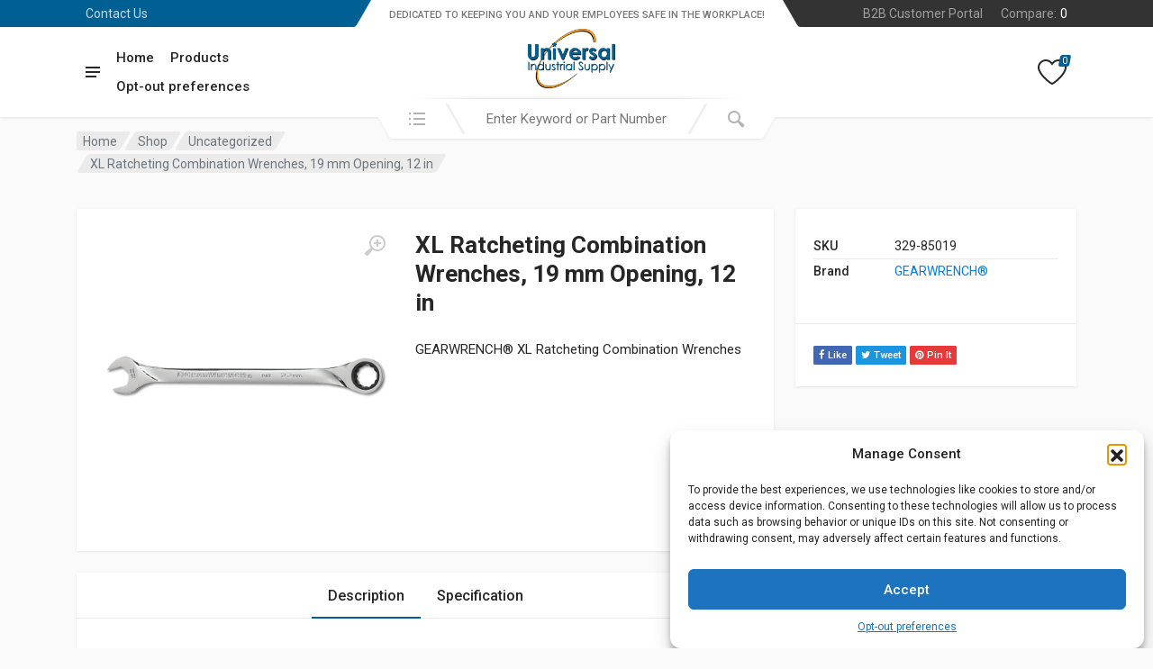

--- FILE ---
content_type: text/html; charset=UTF-8
request_url: https://www.uis-safety.com/shop/xl-ratcheting-combination-wrenches-19-mm-opening-12-in/
body_size: 27134
content:
<!doctype html>
<html dir="ltr" lang="en-US" prefix="og: https://ogp.me/ns#">
<head>
	<meta charset="UTF-8">
	<meta name="viewport" content="width=device-width, initial-scale=1">
	<link rel="profile" href="https://gmpg.org/xfn/11">

	<title>XL Ratcheting Combination Wrenches, 19 mm Opening, 12 in - Universal Industrial Supply</title>
	<style>img:is([sizes="auto" i], [sizes^="auto," i]) { contain-intrinsic-size: 3000px 1500px }</style>
	
		<!-- All in One SEO 4.9.3 - aioseo.com -->
	<meta name="description" content="GEARWRENCH® XL Ratcheting Combination Wrenches" />
	<meta name="robots" content="max-image-preview:large" />
	<link rel="canonical" href="https://www.uis-safety.com/shop/xl-ratcheting-combination-wrenches-19-mm-opening-12-in/" />
	<meta name="generator" content="All in One SEO (AIOSEO) 4.9.3" />
		<meta property="og:locale" content="en_US" />
		<meta property="og:site_name" content="Universal Industrial Supply - Dedicated to keeping you and your employees safe in the workplace!" />
		<meta property="og:type" content="article" />
		<meta property="og:title" content="XL Ratcheting Combination Wrenches, 19 mm Opening, 12 in - Universal Industrial Supply" />
		<meta property="og:description" content="GEARWRENCH® XL Ratcheting Combination Wrenches" />
		<meta property="og:url" content="https://www.uis-safety.com/shop/xl-ratcheting-combination-wrenches-19-mm-opening-12-in/" />
		<meta property="og:image" content="https://www.uis-safety.com/wp-content/uploads/uis-NewCorpLogoFinal_noBack.png" />
		<meta property="og:image:secure_url" content="https://www.uis-safety.com/wp-content/uploads/uis-NewCorpLogoFinal_noBack.png" />
		<meta property="article:published_time" content="2024-01-29T19:46:33+00:00" />
		<meta property="article:modified_time" content="2024-01-29T19:46:33+00:00" />
		<meta name="twitter:card" content="summary" />
		<meta name="twitter:title" content="XL Ratcheting Combination Wrenches, 19 mm Opening, 12 in - Universal Industrial Supply" />
		<meta name="twitter:description" content="GEARWRENCH® XL Ratcheting Combination Wrenches" />
		<meta name="twitter:image" content="https://www.uis-safety.com/wp-content/uploads/uis-NewCorpLogoFinal_noBack.png" />
		<script type="application/ld+json" class="aioseo-schema">
			{"@context":"https:\/\/schema.org","@graph":[{"@type":"BreadcrumbList","@id":"https:\/\/www.uis-safety.com\/shop\/xl-ratcheting-combination-wrenches-19-mm-opening-12-in\/#breadcrumblist","itemListElement":[{"@type":"ListItem","@id":"https:\/\/www.uis-safety.com#listItem","position":1,"name":"Home","item":"https:\/\/www.uis-safety.com","nextItem":{"@type":"ListItem","@id":"https:\/\/www.uis-safety.com\/shop\/#listItem","name":"Shop"}},{"@type":"ListItem","@id":"https:\/\/www.uis-safety.com\/shop\/#listItem","position":2,"name":"Shop","item":"https:\/\/www.uis-safety.com\/shop\/","nextItem":{"@type":"ListItem","@id":"https:\/\/www.uis-safety.com\/product-category\/uncategorized\/#listItem","name":"Uncategorized"},"previousItem":{"@type":"ListItem","@id":"https:\/\/www.uis-safety.com#listItem","name":"Home"}},{"@type":"ListItem","@id":"https:\/\/www.uis-safety.com\/product-category\/uncategorized\/#listItem","position":3,"name":"Uncategorized","item":"https:\/\/www.uis-safety.com\/product-category\/uncategorized\/","nextItem":{"@type":"ListItem","@id":"https:\/\/www.uis-safety.com\/shop\/xl-ratcheting-combination-wrenches-19-mm-opening-12-in\/#listItem","name":"XL Ratcheting Combination Wrenches, 19 mm Opening, 12 in"},"previousItem":{"@type":"ListItem","@id":"https:\/\/www.uis-safety.com\/shop\/#listItem","name":"Shop"}},{"@type":"ListItem","@id":"https:\/\/www.uis-safety.com\/shop\/xl-ratcheting-combination-wrenches-19-mm-opening-12-in\/#listItem","position":4,"name":"XL Ratcheting Combination Wrenches, 19 mm Opening, 12 in","previousItem":{"@type":"ListItem","@id":"https:\/\/www.uis-safety.com\/product-category\/uncategorized\/#listItem","name":"Uncategorized"}}]},{"@type":"ItemPage","@id":"https:\/\/www.uis-safety.com\/shop\/xl-ratcheting-combination-wrenches-19-mm-opening-12-in\/#itempage","url":"https:\/\/www.uis-safety.com\/shop\/xl-ratcheting-combination-wrenches-19-mm-opening-12-in\/","name":"XL Ratcheting Combination Wrenches, 19 mm Opening, 12 in - Universal Industrial Supply","description":"GEARWRENCH\u00ae XL Ratcheting Combination Wrenches","inLanguage":"en-US","isPartOf":{"@id":"https:\/\/www.uis-safety.com\/#website"},"breadcrumb":{"@id":"https:\/\/www.uis-safety.com\/shop\/xl-ratcheting-combination-wrenches-19-mm-opening-12-in\/#breadcrumblist"},"image":{"@type":"ImageObject","url":"https:\/\/www.uis-safety.com\/wp-content\/uploads\/329-85022-2.jpg","@id":"https:\/\/www.uis-safety.com\/shop\/xl-ratcheting-combination-wrenches-19-mm-opening-12-in\/#mainImage","width":400,"height":400,"caption":"329-85019"},"primaryImageOfPage":{"@id":"https:\/\/www.uis-safety.com\/shop\/xl-ratcheting-combination-wrenches-19-mm-opening-12-in\/#mainImage"},"datePublished":"2024-01-29T14:46:33-05:00","dateModified":"2024-01-29T14:46:33-05:00"},{"@type":"Organization","@id":"https:\/\/www.uis-safety.com\/#organization","name":"Univeral Industrial Supply","description":"Dedicated to keeping you and your employees safe in the workplace!","url":"https:\/\/www.uis-safety.com\/","telephone":"+18885877891","numberOfEmployees":{"@type":"QuantitativeValue","minValue":75,"maxValue":100},"logo":{"@type":"ImageObject","url":"https:\/\/www.uis-safety.com\/wp-content\/uploads\/uis-NewCorpLogoFinal_noBack.png","@id":"https:\/\/www.uis-safety.com\/shop\/xl-ratcheting-combination-wrenches-19-mm-opening-12-in\/#organizationLogo","width":3192,"height":1885,"caption":"UIS Corporate Logo"},"image":{"@id":"https:\/\/www.uis-safety.com\/shop\/xl-ratcheting-combination-wrenches-19-mm-opening-12-in\/#organizationLogo"}},{"@type":"WebSite","@id":"https:\/\/www.uis-safety.com\/#website","url":"https:\/\/www.uis-safety.com\/","name":"Universal Industrial Supply","description":"Dedicated to keeping you and your employees safe in the workplace!","inLanguage":"en-US","publisher":{"@id":"https:\/\/www.uis-safety.com\/#organization"}}]}
		</script>
		<!-- All in One SEO -->

<link rel='dns-prefetch' href='//fonts.googleapis.com' />
<link rel="alternate" type="application/rss+xml" title="Universal Industrial Supply &raquo; Feed" href="https://www.uis-safety.com/feed/" />
<link rel="alternate" type="application/rss+xml" title="Universal Industrial Supply &raquo; Comments Feed" href="https://www.uis-safety.com/comments/feed/" />
<script type="text/javascript">
/* <![CDATA[ */
window._wpemojiSettings = {"baseUrl":"https:\/\/s.w.org\/images\/core\/emoji\/16.0.1\/72x72\/","ext":".png","svgUrl":"https:\/\/s.w.org\/images\/core\/emoji\/16.0.1\/svg\/","svgExt":".svg","source":{"concatemoji":"https:\/\/www.uis-safety.com\/wp-includes\/js\/wp-emoji-release.min.js?ver=6.8.3"}};
/*! This file is auto-generated */
!function(s,n){var o,i,e;function c(e){try{var t={supportTests:e,timestamp:(new Date).valueOf()};sessionStorage.setItem(o,JSON.stringify(t))}catch(e){}}function p(e,t,n){e.clearRect(0,0,e.canvas.width,e.canvas.height),e.fillText(t,0,0);var t=new Uint32Array(e.getImageData(0,0,e.canvas.width,e.canvas.height).data),a=(e.clearRect(0,0,e.canvas.width,e.canvas.height),e.fillText(n,0,0),new Uint32Array(e.getImageData(0,0,e.canvas.width,e.canvas.height).data));return t.every(function(e,t){return e===a[t]})}function u(e,t){e.clearRect(0,0,e.canvas.width,e.canvas.height),e.fillText(t,0,0);for(var n=e.getImageData(16,16,1,1),a=0;a<n.data.length;a++)if(0!==n.data[a])return!1;return!0}function f(e,t,n,a){switch(t){case"flag":return n(e,"\ud83c\udff3\ufe0f\u200d\u26a7\ufe0f","\ud83c\udff3\ufe0f\u200b\u26a7\ufe0f")?!1:!n(e,"\ud83c\udde8\ud83c\uddf6","\ud83c\udde8\u200b\ud83c\uddf6")&&!n(e,"\ud83c\udff4\udb40\udc67\udb40\udc62\udb40\udc65\udb40\udc6e\udb40\udc67\udb40\udc7f","\ud83c\udff4\u200b\udb40\udc67\u200b\udb40\udc62\u200b\udb40\udc65\u200b\udb40\udc6e\u200b\udb40\udc67\u200b\udb40\udc7f");case"emoji":return!a(e,"\ud83e\udedf")}return!1}function g(e,t,n,a){var r="undefined"!=typeof WorkerGlobalScope&&self instanceof WorkerGlobalScope?new OffscreenCanvas(300,150):s.createElement("canvas"),o=r.getContext("2d",{willReadFrequently:!0}),i=(o.textBaseline="top",o.font="600 32px Arial",{});return e.forEach(function(e){i[e]=t(o,e,n,a)}),i}function t(e){var t=s.createElement("script");t.src=e,t.defer=!0,s.head.appendChild(t)}"undefined"!=typeof Promise&&(o="wpEmojiSettingsSupports",i=["flag","emoji"],n.supports={everything:!0,everythingExceptFlag:!0},e=new Promise(function(e){s.addEventListener("DOMContentLoaded",e,{once:!0})}),new Promise(function(t){var n=function(){try{var e=JSON.parse(sessionStorage.getItem(o));if("object"==typeof e&&"number"==typeof e.timestamp&&(new Date).valueOf()<e.timestamp+604800&&"object"==typeof e.supportTests)return e.supportTests}catch(e){}return null}();if(!n){if("undefined"!=typeof Worker&&"undefined"!=typeof OffscreenCanvas&&"undefined"!=typeof URL&&URL.createObjectURL&&"undefined"!=typeof Blob)try{var e="postMessage("+g.toString()+"("+[JSON.stringify(i),f.toString(),p.toString(),u.toString()].join(",")+"));",a=new Blob([e],{type:"text/javascript"}),r=new Worker(URL.createObjectURL(a),{name:"wpTestEmojiSupports"});return void(r.onmessage=function(e){c(n=e.data),r.terminate(),t(n)})}catch(e){}c(n=g(i,f,p,u))}t(n)}).then(function(e){for(var t in e)n.supports[t]=e[t],n.supports.everything=n.supports.everything&&n.supports[t],"flag"!==t&&(n.supports.everythingExceptFlag=n.supports.everythingExceptFlag&&n.supports[t]);n.supports.everythingExceptFlag=n.supports.everythingExceptFlag&&!n.supports.flag,n.DOMReady=!1,n.readyCallback=function(){n.DOMReady=!0}}).then(function(){return e}).then(function(){var e;n.supports.everything||(n.readyCallback(),(e=n.source||{}).concatemoji?t(e.concatemoji):e.wpemoji&&e.twemoji&&(t(e.twemoji),t(e.wpemoji)))}))}((window,document),window._wpemojiSettings);
/* ]]> */
</script>
<style id='wp-emoji-styles-inline-css' type='text/css'>

	img.wp-smiley, img.emoji {
		display: inline !important;
		border: none !important;
		box-shadow: none !important;
		height: 1em !important;
		width: 1em !important;
		margin: 0 0.07em !important;
		vertical-align: -0.1em !important;
		background: none !important;
		padding: 0 !important;
	}
</style>
<link rel='stylesheet' id='wp-block-library-css' href='https://www.uis-safety.com/wp-includes/css/dist/block-library/style.min.css?ver=6.8.3' type='text/css' media='all' />
<link rel='stylesheet' id='aioseo/css/src/vue/standalone/blocks/table-of-contents/global.scss-css' href='https://www.uis-safety.com/wp-content/plugins/all-in-one-seo-pack/dist/Lite/assets/css/table-of-contents/global.e90f6d47.css?ver=4.9.3' type='text/css' media='all' />
<style id='global-styles-inline-css' type='text/css'>
:root{--wp--preset--aspect-ratio--square: 1;--wp--preset--aspect-ratio--4-3: 4/3;--wp--preset--aspect-ratio--3-4: 3/4;--wp--preset--aspect-ratio--3-2: 3/2;--wp--preset--aspect-ratio--2-3: 2/3;--wp--preset--aspect-ratio--16-9: 16/9;--wp--preset--aspect-ratio--9-16: 9/16;--wp--preset--color--black: #000000;--wp--preset--color--cyan-bluish-gray: #abb8c3;--wp--preset--color--white: #ffffff;--wp--preset--color--pale-pink: #f78da7;--wp--preset--color--vivid-red: #cf2e2e;--wp--preset--color--luminous-vivid-orange: #ff6900;--wp--preset--color--luminous-vivid-amber: #fcb900;--wp--preset--color--light-green-cyan: #7bdcb5;--wp--preset--color--vivid-green-cyan: #00d084;--wp--preset--color--pale-cyan-blue: #8ed1fc;--wp--preset--color--vivid-cyan-blue: #0693e3;--wp--preset--color--vivid-purple: #9b51e0;--wp--preset--gradient--vivid-cyan-blue-to-vivid-purple: linear-gradient(135deg,rgba(6,147,227,1) 0%,rgb(155,81,224) 100%);--wp--preset--gradient--light-green-cyan-to-vivid-green-cyan: linear-gradient(135deg,rgb(122,220,180) 0%,rgb(0,208,130) 100%);--wp--preset--gradient--luminous-vivid-amber-to-luminous-vivid-orange: linear-gradient(135deg,rgba(252,185,0,1) 0%,rgba(255,105,0,1) 100%);--wp--preset--gradient--luminous-vivid-orange-to-vivid-red: linear-gradient(135deg,rgba(255,105,0,1) 0%,rgb(207,46,46) 100%);--wp--preset--gradient--very-light-gray-to-cyan-bluish-gray: linear-gradient(135deg,rgb(238,238,238) 0%,rgb(169,184,195) 100%);--wp--preset--gradient--cool-to-warm-spectrum: linear-gradient(135deg,rgb(74,234,220) 0%,rgb(151,120,209) 20%,rgb(207,42,186) 40%,rgb(238,44,130) 60%,rgb(251,105,98) 80%,rgb(254,248,76) 100%);--wp--preset--gradient--blush-light-purple: linear-gradient(135deg,rgb(255,206,236) 0%,rgb(152,150,240) 100%);--wp--preset--gradient--blush-bordeaux: linear-gradient(135deg,rgb(254,205,165) 0%,rgb(254,45,45) 50%,rgb(107,0,62) 100%);--wp--preset--gradient--luminous-dusk: linear-gradient(135deg,rgb(255,203,112) 0%,rgb(199,81,192) 50%,rgb(65,88,208) 100%);--wp--preset--gradient--pale-ocean: linear-gradient(135deg,rgb(255,245,203) 0%,rgb(182,227,212) 50%,rgb(51,167,181) 100%);--wp--preset--gradient--electric-grass: linear-gradient(135deg,rgb(202,248,128) 0%,rgb(113,206,126) 100%);--wp--preset--gradient--midnight: linear-gradient(135deg,rgb(2,3,129) 0%,rgb(40,116,252) 100%);--wp--preset--font-size--small: 13px;--wp--preset--font-size--medium: 20px;--wp--preset--font-size--large: 36px;--wp--preset--font-size--x-large: 42px;--wp--preset--spacing--20: 0.44rem;--wp--preset--spacing--30: 0.67rem;--wp--preset--spacing--40: 1rem;--wp--preset--spacing--50: 1.5rem;--wp--preset--spacing--60: 2.25rem;--wp--preset--spacing--70: 3.38rem;--wp--preset--spacing--80: 5.06rem;--wp--preset--shadow--natural: 6px 6px 9px rgba(0, 0, 0, 0.2);--wp--preset--shadow--deep: 12px 12px 50px rgba(0, 0, 0, 0.4);--wp--preset--shadow--sharp: 6px 6px 0px rgba(0, 0, 0, 0.2);--wp--preset--shadow--outlined: 6px 6px 0px -3px rgba(255, 255, 255, 1), 6px 6px rgba(0, 0, 0, 1);--wp--preset--shadow--crisp: 6px 6px 0px rgba(0, 0, 0, 1);}:root { --wp--style--global--content-size: 664px;--wp--style--global--wide-size: 760px; }:where(body) { margin: 0; }.wp-site-blocks > .alignleft { float: left; margin-right: 2em; }.wp-site-blocks > .alignright { float: right; margin-left: 2em; }.wp-site-blocks > .aligncenter { justify-content: center; margin-left: auto; margin-right: auto; }:where(.is-layout-flex){gap: 0.5em;}:where(.is-layout-grid){gap: 0.5em;}.is-layout-flow > .alignleft{float: left;margin-inline-start: 0;margin-inline-end: 2em;}.is-layout-flow > .alignright{float: right;margin-inline-start: 2em;margin-inline-end: 0;}.is-layout-flow > .aligncenter{margin-left: auto !important;margin-right: auto !important;}.is-layout-constrained > .alignleft{float: left;margin-inline-start: 0;margin-inline-end: 2em;}.is-layout-constrained > .alignright{float: right;margin-inline-start: 2em;margin-inline-end: 0;}.is-layout-constrained > .aligncenter{margin-left: auto !important;margin-right: auto !important;}.is-layout-constrained > :where(:not(.alignleft):not(.alignright):not(.alignfull)){max-width: var(--wp--style--global--content-size);margin-left: auto !important;margin-right: auto !important;}.is-layout-constrained > .alignwide{max-width: var(--wp--style--global--wide-size);}body .is-layout-flex{display: flex;}.is-layout-flex{flex-wrap: wrap;align-items: center;}.is-layout-flex > :is(*, div){margin: 0;}body .is-layout-grid{display: grid;}.is-layout-grid > :is(*, div){margin: 0;}body{padding-top: 0px;padding-right: 0px;padding-bottom: 0px;padding-left: 0px;}a:where(:not(.wp-element-button)){text-decoration: underline;}:root :where(.wp-element-button, .wp-block-button__link){background-color: #32373c;border-width: 0;color: #fff;font-family: inherit;font-size: inherit;line-height: inherit;padding: calc(0.667em + 2px) calc(1.333em + 2px);text-decoration: none;}.has-black-color{color: var(--wp--preset--color--black) !important;}.has-cyan-bluish-gray-color{color: var(--wp--preset--color--cyan-bluish-gray) !important;}.has-white-color{color: var(--wp--preset--color--white) !important;}.has-pale-pink-color{color: var(--wp--preset--color--pale-pink) !important;}.has-vivid-red-color{color: var(--wp--preset--color--vivid-red) !important;}.has-luminous-vivid-orange-color{color: var(--wp--preset--color--luminous-vivid-orange) !important;}.has-luminous-vivid-amber-color{color: var(--wp--preset--color--luminous-vivid-amber) !important;}.has-light-green-cyan-color{color: var(--wp--preset--color--light-green-cyan) !important;}.has-vivid-green-cyan-color{color: var(--wp--preset--color--vivid-green-cyan) !important;}.has-pale-cyan-blue-color{color: var(--wp--preset--color--pale-cyan-blue) !important;}.has-vivid-cyan-blue-color{color: var(--wp--preset--color--vivid-cyan-blue) !important;}.has-vivid-purple-color{color: var(--wp--preset--color--vivid-purple) !important;}.has-black-background-color{background-color: var(--wp--preset--color--black) !important;}.has-cyan-bluish-gray-background-color{background-color: var(--wp--preset--color--cyan-bluish-gray) !important;}.has-white-background-color{background-color: var(--wp--preset--color--white) !important;}.has-pale-pink-background-color{background-color: var(--wp--preset--color--pale-pink) !important;}.has-vivid-red-background-color{background-color: var(--wp--preset--color--vivid-red) !important;}.has-luminous-vivid-orange-background-color{background-color: var(--wp--preset--color--luminous-vivid-orange) !important;}.has-luminous-vivid-amber-background-color{background-color: var(--wp--preset--color--luminous-vivid-amber) !important;}.has-light-green-cyan-background-color{background-color: var(--wp--preset--color--light-green-cyan) !important;}.has-vivid-green-cyan-background-color{background-color: var(--wp--preset--color--vivid-green-cyan) !important;}.has-pale-cyan-blue-background-color{background-color: var(--wp--preset--color--pale-cyan-blue) !important;}.has-vivid-cyan-blue-background-color{background-color: var(--wp--preset--color--vivid-cyan-blue) !important;}.has-vivid-purple-background-color{background-color: var(--wp--preset--color--vivid-purple) !important;}.has-black-border-color{border-color: var(--wp--preset--color--black) !important;}.has-cyan-bluish-gray-border-color{border-color: var(--wp--preset--color--cyan-bluish-gray) !important;}.has-white-border-color{border-color: var(--wp--preset--color--white) !important;}.has-pale-pink-border-color{border-color: var(--wp--preset--color--pale-pink) !important;}.has-vivid-red-border-color{border-color: var(--wp--preset--color--vivid-red) !important;}.has-luminous-vivid-orange-border-color{border-color: var(--wp--preset--color--luminous-vivid-orange) !important;}.has-luminous-vivid-amber-border-color{border-color: var(--wp--preset--color--luminous-vivid-amber) !important;}.has-light-green-cyan-border-color{border-color: var(--wp--preset--color--light-green-cyan) !important;}.has-vivid-green-cyan-border-color{border-color: var(--wp--preset--color--vivid-green-cyan) !important;}.has-pale-cyan-blue-border-color{border-color: var(--wp--preset--color--pale-cyan-blue) !important;}.has-vivid-cyan-blue-border-color{border-color: var(--wp--preset--color--vivid-cyan-blue) !important;}.has-vivid-purple-border-color{border-color: var(--wp--preset--color--vivid-purple) !important;}.has-vivid-cyan-blue-to-vivid-purple-gradient-background{background: var(--wp--preset--gradient--vivid-cyan-blue-to-vivid-purple) !important;}.has-light-green-cyan-to-vivid-green-cyan-gradient-background{background: var(--wp--preset--gradient--light-green-cyan-to-vivid-green-cyan) !important;}.has-luminous-vivid-amber-to-luminous-vivid-orange-gradient-background{background: var(--wp--preset--gradient--luminous-vivid-amber-to-luminous-vivid-orange) !important;}.has-luminous-vivid-orange-to-vivid-red-gradient-background{background: var(--wp--preset--gradient--luminous-vivid-orange-to-vivid-red) !important;}.has-very-light-gray-to-cyan-bluish-gray-gradient-background{background: var(--wp--preset--gradient--very-light-gray-to-cyan-bluish-gray) !important;}.has-cool-to-warm-spectrum-gradient-background{background: var(--wp--preset--gradient--cool-to-warm-spectrum) !important;}.has-blush-light-purple-gradient-background{background: var(--wp--preset--gradient--blush-light-purple) !important;}.has-blush-bordeaux-gradient-background{background: var(--wp--preset--gradient--blush-bordeaux) !important;}.has-luminous-dusk-gradient-background{background: var(--wp--preset--gradient--luminous-dusk) !important;}.has-pale-ocean-gradient-background{background: var(--wp--preset--gradient--pale-ocean) !important;}.has-electric-grass-gradient-background{background: var(--wp--preset--gradient--electric-grass) !important;}.has-midnight-gradient-background{background: var(--wp--preset--gradient--midnight) !important;}.has-small-font-size{font-size: var(--wp--preset--font-size--small) !important;}.has-medium-font-size{font-size: var(--wp--preset--font-size--medium) !important;}.has-large-font-size{font-size: var(--wp--preset--font-size--large) !important;}.has-x-large-font-size{font-size: var(--wp--preset--font-size--x-large) !important;}
:where(.wp-block-post-template.is-layout-flex){gap: 1.25em;}:where(.wp-block-post-template.is-layout-grid){gap: 1.25em;}
:where(.wp-block-columns.is-layout-flex){gap: 2em;}:where(.wp-block-columns.is-layout-grid){gap: 2em;}
:root :where(.wp-block-pullquote){font-size: 1.5em;line-height: 1.6;}
</style>
<link rel='stylesheet' id='contact-form-7-css' href='https://www.uis-safety.com/wp-content/plugins/contact-form-7/includes/css/styles.css?ver=6.1.4' type='text/css' media='all' />
<link rel='stylesheet' id='photoswipe-css' href='https://www.uis-safety.com/wp-content/plugins/woocommerce/assets/css/photoswipe/photoswipe.min.css?ver=10.1.3' type='text/css' media='all' />
<link rel='stylesheet' id='photoswipe-default-skin-css' href='https://www.uis-safety.com/wp-content/plugins/woocommerce/assets/css/photoswipe/default-skin/default-skin.min.css?ver=10.1.3' type='text/css' media='all' />
<style id='woocommerce-inline-inline-css' type='text/css'>
.woocommerce form .form-row .required { visibility: visible; }
</style>
<link rel='stylesheet' id='cmplz-general-css' href='https://www.uis-safety.com/wp-content/plugins/complianz-gdpr/assets/css/cookieblocker.min.css?ver=1754661865' type='text/css' media='all' />
<link rel='stylesheet' id='brands-styles-css' href='https://www.uis-safety.com/wp-content/plugins/woocommerce/assets/css/brands.css?ver=10.1.3' type='text/css' media='all' />
<link rel='stylesheet' id='redparts-header-desktop-css' href='https://www.uis-safety.com/wp-content/themes/redparts-patched/assets/css/header-desktop-spaceship-ltr.min.css?ver=1.18.0' type='text/css' media='(min-width: 1200px)' />
<link rel='stylesheet' id='redparts-header-mobile-css' href='https://www.uis-safety.com/wp-content/themes/redparts-patched/assets/css/header-mobile-ltr.min.css?ver=1.18.0' type='text/css' media='(max-width: 1199px)' />
<link rel='stylesheet' id='owl-carousel-css' href='https://www.uis-safety.com/wp-content/themes/redparts-patched/assets/vendor/owl-carousel/assets/owl.carousel.min.css?ver=2.3.4' type='text/css' media='all' />
<link rel='stylesheet' id='redparts-main-css' href='https://www.uis-safety.com/wp-content/themes/redparts-patched/assets/css/style-ltr.min.css?ver=1.18.0' type='text/css' media='all' />
<style id='redparts-main-inline-css' type='text/css'>
body.elementor-page{--e-global-color-primary: #006093;}.th-logo--desktop .th-part-primary { color: #006093; }.th-logo--desktop .th-part-secondary { color: #404040 }.th-indicator__counter:before { background: #006093; }.th-indicator__counter { color: #ffffff; }.th-header__topbar-start-bg:before, .th-topbar--start{background: #006093;}.th-topbar--start > .menu-item > a { color: #c4dbe6; }.th-topbar--start > .menu-item:hover > a, .th-topbar--start > .menu-item > a .menu-item-value, .th-topbar--start > .menu-item > a:not([href]){color: #ffffff;}.th-topbar--start > .menu-item-has-children:hover > a { background: #1e72a0; }.th-topbar--start > .menu-item > a svg { fill: #8eb8cf; }.th-header__topbar-end-bg:before, .th-topbar--end{background: #333333;}.th-topbar--end > .menu-item > a { color: #9e9e9e; }.th-topbar--end > .menu-item:hover > a, .th-topbar--end > .menu-item > a .menu-item-value, .th-topbar--end > .menu-item > a:not([href]){color: #ffffff;}.th-topbar--end > .menu-item-has-children:hover > a { background: rgba(255, 255, 255, .08); }.th-topbar--end > .menu-item > a svg { fill: #808080; }.th-header { color: #262626; }.th-header, .th-search--location--desktop-header .th-search__decor-start:before, .th-search--location--desktop-header .th-search__decor-end:before{background: #ffffff;}.th-logo--desktop .th-logo__slogan, .th-indicator__title{color: #767676;}.th-main-menu__list > .menu-item:hover > a, .th-indicator--open .th-indicator__button, .th-indicator:hover .th-indicator__button{background: #f0f0f0;}.th-main-menu__list > .menu-item-has-children > a svg { color: #bfbfbf; }.th-departments__button { background: #ffffff; }.th-departments__button { color: #262626; }.th-departments__button .th-departments__button-icon { color: #262626; }@media (-webkit-max-device-pixel-ratio: 1), (max-resolution: 1dppx) {.th-departments__button { font-weight: 500; }}.th-departments--open .th-departments__button, .th-departments__button:hover{background: #006093; color: #ffffff;}.th-departments--open .th-departments__button .th-departments__button-icon, .th-departments__button:hover .th-departments__button-icon{color: #ffffff;}.th-search--location--desktop-header .th-search__button:before, .th-search--location--desktop-header .th-search__button:before{background: #eeeeee;}.th-search--location--desktop-header .th-search__button { color: #b3b3b3; }.th-search--location--desktop-header .th-search__button--hover:after, .th-search--location--desktop-header .th-search__button:hover:after{background: #eeeeee;}.th-search--location--desktop-header .th-search__button--hover:active:after, .th-search--location--desktop-header .th-search__button:active:after{background: #e5e5e5;}.th-search--location--desktop-header .th-search__box, .th-search--location--desktop-header .th-search__input:hover ~ .th-search__box, .th-search--location--desktop-header .th-search__input:focus ~ .th-search__box{color: #eeeeee;}.th-search--location--desktop-header .th-search__input { color: #262626; }.th-search--location--desktop-header .th-search__input::placeholder { color: #767676; }.th-logo--desktop .th-logo__image img, .th-logo--desktop .th-logo__image svg{max-width: 300px;max-height: 66px;}.th-mobile-header, .th-mobile-header__menu-button{background: #ffffff}.th-mobile-header__menu-button:hover, .th-mobile-indicator:hover .th-mobile-indicator__button{background: #f0f0f0}.th-mobile-header__menu-button:active{background: #ededed}.th-mobile-indicator__icon, .th-mobile-header__menu-button{fill: #262626}.th-logo--mobile .th-part-primary { color: #006093; }.th-logo--mobile .th-part-secondary { color: #404040 }.th-logo--mobile .th-logo__image img, .th-logo--mobile .th-logo__image svg{max-width: 180px;max-height: 36px;}.th-search--location--mobile-header .th-search__button--vehicle { background-color: #ffdf40; }.th-search--location--mobile-header .th-search__button--vehicle { color: #262626; }.th-search--location--mobile-header .th-search__button--vehicle .th-search__button-icon { fill: rgba(38, 38, 38, .9); }.th-search--location--mobile-header .th-search__button--vehicle:hover { background-color: #ffd226; }.th-search--location--mobile-header .th-search__button--vehicle:active { background-color: #ffdf40; }.th-mobile-indicator__counter:before { background: #006093; }.th-mobile-indicator__counter { color: #ffffff; }.th-site-footer, .th-site-footer__decor .th-decor__center, .th-site-footer__decor .th-decor__end, .th-site-footer__decor .th-decor__start{background: #333333;}.th-site-footer, .th-site-footer__bottom{color: #9e9e9e;}.th-site-footer__widget-title, .th-footer-links__title, .th-footer-contacts__contacts dd, .th-footer-links__list a:hover, .th-site-footer__bottom a{color: #ffffff;}.th-footer-newsletter .th-subscribe-form__field::placeholder, .th-footer-newsletter .th-subscribe-form__field:focus::placeholder{color: #9e9e9e;}.th-footer-newsletter .th-subscribe-form__field{color: #ffffff;background-color: #4c4c4c;border-color: #4c4c4c;}.th-footer-newsletter .th-subscribe-form__field:hover{background-color: #555555;border-color: #555555;}.th-footer-newsletter .th-subscribe-form__field:focus{background-color: transparent;border-color: #555555;}.th-site-footer{--th-btn-context-hover-bg-color: #555555;--th-btn-context-hover-font-color: #ffffff;--th-btn-context-active-bg-color: #4c4c4c;--th-btn-context-active-font-color: #ffffff;}.th-site-footer__bottom{background: #2b2b2b;}.widget_mc4wp_form_widget{background: #333333;color: #ffffff;}.widget_mc4wp_form_widget .th-subscribe-form__text{color: #9e9e9e;}.widget_mc4wp_form_widget .th-widget__title:after{background: rgba(255, 255, 255, .13);}.widget_mc4wp_form_widget .th-subscribe-form__field::placeholder, .widget_mc4wp_form_widget .th-subscribe-form__field:focus::placeholder{color: #9e9e9e;}.widget_mc4wp_form_widget .th-subscribe-form__field{color: #ffffff;background-color: #4c4c4c;border-color: #4c4c4c;}.widget_mc4wp_form_widget .th-subscribe-form__field:hover{background-color: #555555;border-color: #555555;}.widget_mc4wp_form_widget .th-subscribe-form__field:focus{background-color: transparent;border-color: #555555;}.widget_mc4wp_form_widget{--th-btn-context-hover-bg-color: #555555;--th-btn-context-hover-font-color: #ffffff;--th-btn-context-active-bg-color: #4c4c4c;--th-btn-context-active-font-color: #ffffff;}:root{--th-btn-primary-normal-bg-color: #006093;--th-btn-primary-normal-font-color: #ffffff;--th-btn-primary-hover-bg-color: #333333;--th-btn-primary-hover-font-color: #ffffff;--th-btn-primary-active-bg-color: #434343;--th-btn-primary-active-font-color: #ffffff;}:root{--th-theme-scheme-main: #006093;--th-theme-scheme-opposite: #ffffff;--th-dark-scheme-main: #333333;--th-dark-scheme-opposite: #ffffff;--th-dark-scheme-muted: #9e9e9e;--th-accent-scheme-main: #ffdf40;--th-accent-scheme-opposite: #262626;--th-accent-scheme-muted: #8c7a23;}input[type="radio"]:checked{background-color: #006093;background-image: url('data:image/svg+xml,%3Csvg%20xmlns%3D%27http%3A%2F%2Fwww.w3.org%2F2000%2Fsvg%27%20width%3D%276px%27%20height%3D%276px%27%3E%3Ccircle%20fill%3D%27%23ffffff%27%20cx%3D%273%27%20cy%3D%273%27%20r%3D%273%27%20%2F%3E%3C%2Fsvg%3E');}input[type="checkbox"]:checked, .widget_layered_nav .woocommerce-widget-layered-nav-list__item--chosen a:before, .widget_rating_filter .chosen a:before{background-color: #006093;background-image: url('data:image/svg+xml,%3Csvg%20xmlns%3D%27http%3A%2F%2Fwww.w3.org%2F2000%2Fsvg%27%20width%3D%279px%27%20height%3D%277px%27%3E%3Cpath%20fill%3D%27%23ffffff%27%20d%3D%27M9%2C1.395L3.46%2C7L0%2C3.5L1.383%2C2.095L3.46%2C4.2L7.617%2C0L9%2C1.395Z%27%20%2F%3E%3C%2Fsvg%3E');}:root{--th-link-color: #007BFF;}.th-widget-comments__author a:hover{border-color: rgba(0, 123, 255, .8);}.th-products-list[data-layout=grid][data-with-features=true] .th-product-card__description{display: none}.th-products-list[data-layout=list] .th-product-card__description{display: none}.th-categories-list{--th-categories-list--columns: 4;}
</style>
<link rel='stylesheet' id='redparts-style-css-css' href='https://www.uis-safety.com/wp-content/themes/redparts-patched/style.css?ver=1.18.0' type='text/css' media='all' />
<link rel='stylesheet' id='redparts-google-fonts-css' href='//fonts.googleapis.com/css?family=Roboto%3A400%2C400i%2C500%2C500i%2C700%2C700i&#038;ver=1.18.0' type='text/css' media='all' />
<link rel='stylesheet' id='elementor-lazyload-css' href='https://www.uis-safety.com/wp-content/plugins/elementor/assets/css/modules/lazyload/frontend.min.css?ver=3.20.0' type='text/css' media='all' />
<link rel='stylesheet' id='font-awesome-css' href='https://www.uis-safety.com/wp-content/plugins/elementor/assets/lib/font-awesome/css/font-awesome.min.css?ver=4.7.0' type='text/css' media='all' />
<link rel='stylesheet' id='select2-css' href='https://www.uis-safety.com/wp-content/plugins/woocommerce/assets/css/select2.css?ver=10.1.3' type='text/css' media='all' />
<link rel='stylesheet' id='redparts-sputnik-style-css' href='https://www.uis-safety.com/wp-content/plugins/redparts-sputnik/assets/css/style-ltr.min.css?ver=1.18.0' type='text/css' media='all' />
<style id='redparts-sputnik-style-inline-css' type='text/css'>
.th-share-buttons .th-social-facebook a{background: #4267b2;}.th-share-buttons .th-social-twitter a{background: #1b95e0;}.th-share-buttons .th-social-pinterest a{background: #e63939;}.th-share-buttons .th-social-whatsapp a{background: #00e676;}.th-share-buttons .th-social-linkedin a{background: #006599;}.th-share-buttons .th-social-ok a{background: #eb7815;}.th-share-buttons .th-social-vk a{background: #4a76a8;}.th-share-buttons .th-social-telegram a{background: #2ba0da;}.th-share-buttons .th-social-email a{background: #404040;}
.th-social-links .th-social-facebook a{background: #4267b2;}.th-social-links .th-social-twitter a{background: #1b95e0;}.th-social-links .th-social-youtube a{background: #e52e2e;}.th-social-links .th-social-instagram a{background: #815dc7;}.th-social-links .th-social-rss a{background: #ffc338;}.th-social-links .th-social-pinterest a{background: #e81b22;}.th-social-links .th-social-tumblr a{background: #395976;}.th-social-links .th-social-linkedin a{background: #006599;}.th-social-links .th-social-vimeo a{background: #1ab7ea;}.th-social-links .th-social-flickr a{background: #ff0084;}.th-social-links .th-social-github a{background: #1b1f23;}.th-social-links .th-social-dribbble a{background: #ea4c89;}.th-social-links .th-social-behance a{background: #0057ff;}.th-social-links .th-social-soundcloud a{background: #ff5500;}.th-social-links .th-social-spotify a{background: #1ed760;}.th-social-links .th-social-ok a{background: #eb7815;}.th-social-links .th-social-vk a{background: #4a76a8;}.th-social-links .th-social-whatsapp a{background: #09c03f;}.th-social-links .th-social-telegram a{background: #2ba0da;}.th-social-links .th-social-snapchat a{background: #f8f501;}.th-social-links .th-social-email a{background: #404040;}
</style>
<script type="text/template" id="tmpl-variation-template">
	<div class="woocommerce-variation-description">{{{ data.variation.variation_description }}}</div>
	<div class="woocommerce-variation-price">{{{ data.variation.price_html }}}</div>
	<div class="woocommerce-variation-availability">{{{ data.variation.availability_html }}}</div>
</script>
<script type="text/template" id="tmpl-unavailable-variation-template">
	<p role="alert">Sorry, this product is unavailable. Please choose a different combination.</p>
</script>
<script type="text/javascript" src="https://www.uis-safety.com/wp-includes/js/jquery/jquery.min.js?ver=3.7.1" id="jquery-core-js"></script>
<script type="text/javascript" src="https://www.uis-safety.com/wp-includes/js/jquery/jquery-migrate.min.js?ver=3.4.1" id="jquery-migrate-js"></script>
<script type="text/javascript" src="https://www.uis-safety.com/wp-content/plugins/google-analytics-for-wordpress/assets/js/frontend-gtag.js?ver=9.11.1" id="monsterinsights-frontend-script-js" async="async" data-wp-strategy="async"></script>
<script data-cfasync="false" data-wpfc-render="false" type="text/javascript" id='monsterinsights-frontend-script-js-extra'>/* <![CDATA[ */
var monsterinsights_frontend = {"js_events_tracking":"true","download_extensions":"doc,pdf,ppt,zip,xls,docx,pptx,xlsx","inbound_paths":"[{\"path\":\"\\\/go\\\/\",\"label\":\"affiliate\"},{\"path\":\"\\\/recommend\\\/\",\"label\":\"affiliate\"}]","home_url":"https:\/\/www.uis-safety.com","hash_tracking":"false","v4_id":"G-DV7X3YZRDY"};/* ]]> */
</script>
<script type="text/javascript" src="https://www.uis-safety.com/wp-content/plugins/woocommerce/assets/js/jquery-blockui/jquery.blockUI.min.js?ver=2.7.0-wc.10.1.3" id="jquery-blockui-js" data-wp-strategy="defer"></script>
<script type="text/javascript" id="wc-add-to-cart-js-extra">
/* <![CDATA[ */
var wc_add_to_cart_params = {"ajax_url":"\/wp-admin\/admin-ajax.php","wc_ajax_url":"\/?wc-ajax=%%endpoint%%","i18n_view_cart":"View cart","cart_url":"https:\/\/www.uis-safety.com\/cart\/","is_cart":"","cart_redirect_after_add":"no"};
/* ]]> */
</script>
<script type="text/javascript" src="https://www.uis-safety.com/wp-content/plugins/woocommerce/assets/js/frontend/add-to-cart.min.js?ver=10.1.3" id="wc-add-to-cart-js" defer="defer" data-wp-strategy="defer"></script>
<script type="text/javascript" src="https://www.uis-safety.com/wp-content/plugins/woocommerce/assets/js/photoswipe/photoswipe.min.js?ver=4.1.1-wc.10.1.3" id="photoswipe-js" data-wp-strategy="defer"></script>
<script type="text/javascript" src="https://www.uis-safety.com/wp-content/plugins/woocommerce/assets/js/js-cookie/js.cookie.min.js?ver=2.1.4-wc.10.1.3" id="js-cookie-js" defer="defer" data-wp-strategy="defer"></script>
<script type="text/javascript" id="woocommerce-js-extra">
/* <![CDATA[ */
var woocommerce_params = {"ajax_url":"\/wp-admin\/admin-ajax.php","wc_ajax_url":"\/?wc-ajax=%%endpoint%%","i18n_password_show":"Show password","i18n_password_hide":"Hide password"};
/* ]]> */
</script>
<script type="text/javascript" src="https://www.uis-safety.com/wp-content/plugins/woocommerce/assets/js/frontend/woocommerce.min.js?ver=10.1.3" id="woocommerce-js" defer="defer" data-wp-strategy="defer"></script>
<script type="text/javascript" src="https://www.uis-safety.com/wp-includes/js/underscore.min.js?ver=1.13.7" id="underscore-js"></script>
<script type="text/javascript" id="wp-util-js-extra">
/* <![CDATA[ */
var _wpUtilSettings = {"ajax":{"url":"\/wp-admin\/admin-ajax.php"}};
/* ]]> */
</script>
<script type="text/javascript" src="https://www.uis-safety.com/wp-includes/js/wp-util.min.js?ver=6.8.3" id="wp-util-js"></script>
<link rel="https://api.w.org/" href="https://www.uis-safety.com/wp-json/" /><link rel="alternate" title="JSON" type="application/json" href="https://www.uis-safety.com/wp-json/wp/v2/product/82115" /><link rel="EditURI" type="application/rsd+xml" title="RSD" href="https://www.uis-safety.com/xmlrpc.php?rsd" />
<meta name="generator" content="WordPress 6.8.3" />
<meta name="generator" content="WooCommerce 10.1.3" />
<link rel='shortlink' href='https://www.uis-safety.com/?p=82115' />
<link rel="alternate" title="oEmbed (JSON)" type="application/json+oembed" href="https://www.uis-safety.com/wp-json/oembed/1.0/embed?url=https%3A%2F%2Fwww.uis-safety.com%2Fshop%2Fxl-ratcheting-combination-wrenches-19-mm-opening-12-in%2F" />
<link rel="alternate" title="oEmbed (XML)" type="text/xml+oembed" href="https://www.uis-safety.com/wp-json/oembed/1.0/embed?url=https%3A%2F%2Fwww.uis-safety.com%2Fshop%2Fxl-ratcheting-combination-wrenches-19-mm-opening-12-in%2F&#038;format=xml" />
<meta name="generator" content="Redux 4.5.10" />			<style>.cmplz-hidden {
					display: none !important;
				}</style>	<noscript><style>.woocommerce-product-gallery{ opacity: 1 !important; }</style></noscript>
	<meta name="generator" content="Elementor 3.20.0; features: e_optimized_assets_loading, e_optimized_css_loading, e_font_icon_svg, additional_custom_breakpoints, block_editor_assets_optimize, e_image_loading_optimization; settings: css_print_method-external, google_font-enabled, font_display-auto">
<link rel="icon" href="https://www.uis-safety.com/wp-content/uploads/2022/07/favicon-100x100.png" sizes="32x32" />
<link rel="icon" href="https://www.uis-safety.com/wp-content/uploads/2022/07/favicon-300x300.png" sizes="192x192" />
<link rel="apple-touch-icon" href="https://www.uis-safety.com/wp-content/uploads/2022/07/favicon-300x300.png" />
<meta name="msapplication-TileImage" content="https://www.uis-safety.com/wp-content/uploads/2022/07/favicon-300x300.png" />
</head>
<body data-cmplz=1 class="wp-singular product-template-default single single-product postid-82115 wp-custom-logo wp-embed-responsive wp-theme-redparts-patched theme-redparts-patched woocommerce woocommerce-page woocommerce-no-js th-var-header-layout--spaceship e-lazyload elementor-default elementor-kit-14 currency-usd">

<!-- th-site -->
<div class="th-site">
	<!-- th-site__mobile-header -->
	<header class="th-site__mobile-header">
		<div class="th-mobile-header">
	<div class="th-container">
		<div class="th-mobile-header__body">
			<button class="th-mobile-header__menu-button" type="button">
				<svg xmlns="http://www.w3.org/2000/svg" width="18px" height="14px">
    <path d="M-0,8L-0,6L18,6L18,8L-0,8ZM-0,-0L18,-0L18,2L-0,2L-0,-0ZM14,14L-0,14L-0,12L14,12L14,14Z" />
</svg>			</button>

			<div class="th-mobile-header__logo th-logo th-logo--mobile">
				<div class="th-logo__image th-logo__image--desktop site-logo">
			<a href="https://www.uis-safety.com/" class="custom-logo-link" rel="home"><img fetchpriority="high" width="3192" height="1885" src="https://www.uis-safety.com/wp-content/uploads/uis-NewCorpLogoFinal_noBack.png" class="custom-logo" alt="UIS Corporate Logo" decoding="async" srcset="https://www.uis-safety.com/wp-content/uploads/uis-NewCorpLogoFinal_noBack.png 3192w, https://www.uis-safety.com/wp-content/uploads/uis-NewCorpLogoFinal_noBack-300x177.png 300w, https://www.uis-safety.com/wp-content/uploads/uis-NewCorpLogoFinal_noBack-1024x605.png 1024w, https://www.uis-safety.com/wp-content/uploads/uis-NewCorpLogoFinal_noBack-768x454.png 768w, https://www.uis-safety.com/wp-content/uploads/uis-NewCorpLogoFinal_noBack-1536x907.png 1536w, https://www.uis-safety.com/wp-content/uploads/uis-NewCorpLogoFinal_noBack-2048x1209.png 2048w, https://www.uis-safety.com/wp-content/uploads/uis-NewCorpLogoFinal_noBack-560x331.png 560w, https://www.uis-safety.com/wp-content/uploads/uis-NewCorpLogoFinal_noBack-600x354.png 600w" sizes="(max-width: 3192px) 100vw, 3192px" /></a>		</div>
		</div>

			<div class="th-search th-search--location--mobile-header th-mobile-header__search" data-id-prefix="th-search-form-1">
	<div class="th-search__wrapper">
		<form class="th-search__body" role="search" method="get" action="https://www.uis-safety.com/">
							<input type="hidden" name="post_type" value="product">
			
							<div class="th-search__shadow"></div>
			
			<input
				class="th-search__input"
				name="s"
				value=""
				id="th-search-form-1"
				data-placeholder-default="Enter Keyword or Part Number"
				data-placeholder-template="Search for %s"
				placeholder="Enter Keyword or Part Number"
				type="text"
				aria-label="Search for:"
									autocomplete="off"
				
				role="combobox"
				aria-autocomplete="list"
				aria-controls="th-search-form-1-suggestions"
				aria-expanded="false"
				aria-activedescendant
			>

										
			<button class="th-search__button th-search__button--search" type="submit">
				<span class="th-search__button-icon">
					<svg xmlns="http://www.w3.org/2000/svg" width="20" height="20">
	<path d="M19.2,17.8c0,0-0.2,0.5-0.5,0.8c-0.4,0.4-0.9,0.6-0.9,0.6s-0.9,0.7-2.8-1.6c-1.1-1.4-2.2-2.8-3.1-3.9C10.9,14.5,9.5,15,8,15
		c-3.9,0-7-3.1-7-7s3.1-7,7-7s7,3.1,7,7c0,1.5-0.5,2.9-1.3,4c1.1,0.8,2.5,2,4,3.1C20,16.8,19.2,17.8,19.2,17.8z M8,3C5.2,3,3,5.2,3,8
		c0,2.8,2.2,5,5,5c2.8,0,5-2.2,5-5C13,5.2,10.8,3,8,3z" />
</svg>				</span>
				<span class="th-search__button-title">
					Search				</span>
			</button>
			<div class="th-search__box"></div>

			
							<button class="th-search__button th-search__button--close" type="button">
					<span class="th-search__button-icon">
						<svg xmlns="http://www.w3.org/2000/svg" width="20" height="20">
	<path d="M16.7,16.7L16.7,16.7c-0.4,0.4-1,0.4-1.4,0L10,11.4l-5.3,5.3c-0.4,0.4-1,0.4-1.4,0l0,0c-0.4-0.4-0.4-1,0-1.4L8.6,10L3.3,4.7
		c-0.4-0.4-0.4-1,0-1.4l0,0c0.4-0.4,1-0.4,1.4,0L10,8.6l5.3-5.3c0.4-0.4,1-0.4,1.4,0l0,0c0.4,0.4,0.4,1,0,1.4L11.4,10l5.3,5.3
		C17.1,15.7,17.1,16.3,16.7,16.7z" />
</svg>					</span>
				</button>
					</form>

					<div class="th-search__dropdown th-search__dropdown--no-animate th-search__dropdown--suggestions">
				<div
					class="th-suggestions"
					tabindex="-1"
					data-ajax-url="https://www.uis-safety.com/wp-admin/admin-ajax.php"
					data-nonce="000ee9ddf2"
					data-taxonomy="product_cat"
					data-taxonomy-value=""
				>
					<div
						class="th-suggestions__list"
						id="th-search-form-1-suggestions"
						role="listbox"
						aria-label="Products"
					></div>
				</div>
			</div>
		
			</div>
</div>

			<div class="th-mobile-header__indicators">
				
<div class="th-mobile-indicator th-mobile-indicator--search th-display-md-none">
	<button type="button" class="th-mobile-indicator__button">
		<span class="th-mobile-indicator__icon">
			<svg xmlns="http://www.w3.org/2000/svg" width="20" height="20">
	<path d="M19.2,17.8c0,0-0.2,0.5-0.5,0.8c-0.4,0.4-0.9,0.6-0.9,0.6s-0.9,0.7-2.8-1.6c-1.1-1.4-2.2-2.8-3.1-3.9C10.9,14.5,9.5,15,8,15
		c-3.9,0-7-3.1-7-7s3.1-7,7-7s7,3.1,7,7c0,1.5-0.5,2.9-1.3,4c1.1,0.8,2.5,2,4,3.1C20,16.8,19.2,17.8,19.2,17.8z M8,3C5.2,3,3,5.2,3,8
		c0,2.8,2.2,5,5,5c2.8,0,5-2.2,5-5C13,5.2,10.8,3,8,3z" />
</svg>		</span>
	</button>
</div>

	<div class="th-mobile-indicator th-display-none th-display-md-block">
		<a
			href="https://www.uis-safety.com/my-account/"
			class="th-mobile-indicator__button"
		>
			<span class="th-mobile-indicator__icon">
				<svg xmlns="http://www.w3.org/2000/svg" width="20" height="20">
	<path d="M20,20h-2c0-4.4-3.6-8-8-8s-8,3.6-8,8H0c0-4.2,2.6-7.8,6.3-9.3C4.9,9.6,4,7.9,4,6c0-3.3,2.7-6,6-6s6,2.7,6,6
		c0,1.9-0.9,3.6-2.3,4.7C17.4,12.2,20,15.8,20,20z M14,6c0-2.2-1.8-4-4-4S6,3.8,6,6s1.8,4,4,4S14,8.2,14,6z" />
</svg>			</span>
		</a>
	</div>

	<div class="th-mobile-indicator th-mobile-indicator--wishlist th-display-none th-display-md-block">
		<a
			href="https://www.uis-safety.com/wishlist/"
			class="th-mobile-indicator__button"
		>
			<span class="th-mobile-indicator__icon">
				<svg xmlns="http://www.w3.org/2000/svg" width="20" height="20">
<path d="M14,3c2.2,0,4,1.8,4,4c0,4-5.2,10-8,10S2,11,2,7c0-2.2,1.8-4,4-4c1,0,1.9,0.4,2.7,1L10,5.2L11.3,4C12.1,3.4,13,3,14,3 M14,1
	c-1.5,0-2.9,0.6-4,1.5C8.9,1.6,7.5,1,6,1C2.7,1,0,3.7,0,7c0,5,6,12,10,12s10-7,10-12C20,3.7,17.3,1,14,1L14,1z" />
</svg>				<span class="th-mobile-indicator__counter">
					0				</span>
			</span>
		</a>
	</div>

			</div>
		</div>
	</div>
</div>
	</header>
	<!-- th-site__mobile-header / end -->

	<!-- th-site__header -->
	<header class="th-site__header">
		<div class="th-header">
	<div class="th-header__megamenu-area th-megamenu-area"></div>

						<div class="th-header__topbar-start-bg"></div>
			<div class="th-header__topbar-start">
				<ul id="menu-topbar-start" class="th-topbar th-topbar--start"><li id="menu-item-180" class="th-display-none th-display-xxl-flex menu-item menu-item-type-custom menu-item-object-custom menu-item-180"><a>Call Us: (888) 587-7891</a></li>
<li id="menu-item-184" class="menu-item menu-item-type-post_type menu-item-object-page menu-item-184"><a href="https://www.uis-safety.com/contact-us/">Contact Us</a></li>
</ul>			</div>
			<div class="th-header__topbar-end-bg"></div>
			<div class="th-header__topbar-end">
				

<ul id="menu-topbar-end" class="th-topbar th-topbar--end"><li id="menu-item-2545" class="menu-item menu-item-type-custom menu-item-object-custom menu-item-2545"><a target="_blank" href="https://customer.uis-safety.com/">B2B Customer Portal</a></li>
</ul>
	<ul class="th-topbar th-topbar--end th-topbar--compare">
		<li class="menu-item">
			<a href="https://www.uis-safety.com/compare/">
				Compare:				<span class="menu-item-value">0</span>
			</a>
		</li>
	</ul>


			</div>
					
	<div class="th-header__navbar">
					<div class="th-header__navbar-departments">
				<div class="th-departments">
	<button class="th-departments__button" type="button">
		<span class="th-departments__button-icon">
			<svg xmlns="http://www.w3.org/2000/svg" width="16px" height="12px">
	<path d="M0,7L0,5L16,5L16,7L0,7ZM0,0L16,0L16,2L0,2L0,0ZM12,12L0,12L0,10L12,10L12,12Z" />
</svg>		</span>
		<span class="th-departments__button-title">
			Menu		</span>
		<span class="th-departments__button-arrow">
			<svg xmlns="http://www.w3.org/2000/svg" width="9px" height="6px">
	<path d="M0.2,0.4c0.4-0.4,1-0.5,1.4-0.1l2.9,3l2.9-3c0.4-0.4,1.1-0.4,1.4,0.1c0.3,0.4,0.3,0.9-0.1,1.3L4.5,6L0.3,1.6
             C-0.1,1.3-0.1,0.7,0.2,0.4z" />
</svg>		</span>
	</button>
	<div class="th-departments__menu">
		<div class="th-departments__arrow"></div>
		<div class="th-departments__body">
			<div class="menu-departments-container">
			<ul id="menu-departments" class="th-departments__list">
				<li class="th-menu-item-padding" role="presentation"></li>
				<li id="menu-item-4935" class="menu-item menu-item-type-custom menu-item-object-custom menu-item-4935 menu-item-has-children menu-item-megamenu"><a href="/product-category/hand-protection/">Hand Protection<svg class="th-menu-item-arrow" xmlns="http://www.w3.org/2000/svg" width="7" height="11">
	<path d="M0.3,10.7L0.3,10.7c0.4,0.4,0.9,0.4,1.3,0L7,5.5L1.6,0.3C1.2-0.1,0.7,0,0.3,0.3l0,0c-0.4,0.4-0.4,1,0,1.3l4,3.9l-4,3.9
	C-0.1,9.8-0.1,10.4,0.3,10.7z" />
</svg></a><div class="th-megamenu th-megamenu--lazy th-megamenu--size--md" data-id="4935"></div></li>
<li id="menu-item-4954" class="menu-item menu-item-type-custom menu-item-object-custom menu-item-4954 menu-item-has-children menu-item-megamenu"><a href="/product-category/clothing/">Clothing<svg class="th-menu-item-arrow" xmlns="http://www.w3.org/2000/svg" width="7" height="11">
	<path d="M0.3,10.7L0.3,10.7c0.4,0.4,0.9,0.4,1.3,0L7,5.5L1.6,0.3C1.2-0.1,0.7,0,0.3,0.3l0,0c-0.4,0.4-0.4,1,0,1.3l4,3.9l-4,3.9
	C-0.1,9.8-0.1,10.4,0.3,10.7z" />
</svg></a><div class="th-megamenu th-megamenu--lazy th-megamenu--size--md" data-id="4954"></div></li>
<li id="menu-item-5023" class="menu-item menu-item-type-custom menu-item-object-custom menu-item-5023 menu-item-has-children menu-item-megamenu"><a href="/product-category/fall-protection/">Fall Protection<svg class="th-menu-item-arrow" xmlns="http://www.w3.org/2000/svg" width="7" height="11">
	<path d="M0.3,10.7L0.3,10.7c0.4,0.4,0.9,0.4,1.3,0L7,5.5L1.6,0.3C1.2-0.1,0.7,0,0.3,0.3l0,0c-0.4,0.4-0.4,1,0,1.3l4,3.9l-4,3.9
	C-0.1,9.8-0.1,10.4,0.3,10.7z" />
</svg></a><div class="th-megamenu th-megamenu--lazy th-megamenu--size--md" data-id="5023"></div></li>
<li id="menu-item-5046" class="menu-item menu-item-type-custom menu-item-object-custom menu-item-5046 menu-item-has-children menu-item-megamenu"><a href="/product-category/eye-protection/">Eye Protection<svg class="th-menu-item-arrow" xmlns="http://www.w3.org/2000/svg" width="7" height="11">
	<path d="M0.3,10.7L0.3,10.7c0.4,0.4,0.9,0.4,1.3,0L7,5.5L1.6,0.3C1.2-0.1,0.7,0,0.3,0.3l0,0c-0.4,0.4-0.4,1,0,1.3l4,3.9l-4,3.9
	C-0.1,9.8-0.1,10.4,0.3,10.7z" />
</svg></a><div class="th-megamenu th-megamenu--lazy th-megamenu--size--md" data-id="5046"></div></li>
<li id="menu-item-5047" class="menu-item menu-item-type-custom menu-item-object-custom menu-item-5047 menu-item-has-children menu-item-megamenu"><a href="/product-category/head-face-protection/">Head &#038; Face Protection<svg class="th-menu-item-arrow" xmlns="http://www.w3.org/2000/svg" width="7" height="11">
	<path d="M0.3,10.7L0.3,10.7c0.4,0.4,0.9,0.4,1.3,0L7,5.5L1.6,0.3C1.2-0.1,0.7,0,0.3,0.3l0,0c-0.4,0.4-0.4,1,0,1.3l4,3.9l-4,3.9
	C-0.1,9.8-0.1,10.4,0.3,10.7z" />
</svg></a><div class="th-megamenu th-megamenu--lazy th-megamenu--size--md" data-id="5047"></div></li>
<li id="menu-item-5033" class="menu-item menu-item-type-custom menu-item-object-custom menu-item-5033 menu-item-has-children menu-item-megamenu"><a href="/shop/">Everything Else<svg class="th-menu-item-arrow" xmlns="http://www.w3.org/2000/svg" width="7" height="11">
	<path d="M0.3,10.7L0.3,10.7c0.4,0.4,0.9,0.4,1.3,0L7,5.5L1.6,0.3C1.2-0.1,0.7,0,0.3,0.3l0,0c-0.4,0.4-0.4,1,0,1.3l4,3.9l-4,3.9
	C-0.1,9.8-0.1,10.4,0.3,10.7z" />
</svg></a><div class="th-megamenu th-megamenu--lazy th-megamenu--size--lg" data-id="5033"></div></li>

				<li class="th-menu-item-padding" role="presentation"></li>
			</ul>
			</div>			<div class="th-departments__menu-container"></div>
		</div>
	</div>
</div>
			</div>
				<div class="th-header__navbar-menu">
			<div class="th-main-menu"><ul id="menu-main" class="th-main-menu__list"><li id="menu-item-1941" class="menu-item menu-item-type-post_type menu-item-object-page menu-item-home menu-item-1941"><a href="https://www.uis-safety.com/">Home</a></li>
<li id="menu-item-1942" class="menu-item menu-item-type-post_type menu-item-object-page current_page_parent menu-item-1942"><a href="https://www.uis-safety.com/shop/">Products</a></li>
<li id="menu-item-86135" class="menu-item menu-item-type-post_type menu-item-object-page menu-item-86135"><a href="https://www.uis-safety.com/opt-out-preferences/">Opt-out preferences</a></li>
</ul></div>		</div>
			</div>
	<div class="th-header__logo">
		<div class="th-logo th-logo--desktop">
			<div class="th-logo__slogan site-description">
			Dedicated to keeping you and your employees safe in the workplace!		</div>
				<div class="th-logo__image site-logo">
			<a href="https://www.uis-safety.com/" class="custom-logo-link" rel="home"><img fetchpriority="high" width="3192" height="1885" src="https://www.uis-safety.com/wp-content/uploads/uis-NewCorpLogoFinal_noBack.png" class="custom-logo" alt="UIS Corporate Logo" decoding="async" srcset="https://www.uis-safety.com/wp-content/uploads/uis-NewCorpLogoFinal_noBack.png 3192w, https://www.uis-safety.com/wp-content/uploads/uis-NewCorpLogoFinal_noBack-300x177.png 300w, https://www.uis-safety.com/wp-content/uploads/uis-NewCorpLogoFinal_noBack-1024x605.png 1024w, https://www.uis-safety.com/wp-content/uploads/uis-NewCorpLogoFinal_noBack-768x454.png 768w, https://www.uis-safety.com/wp-content/uploads/uis-NewCorpLogoFinal_noBack-1536x907.png 1536w, https://www.uis-safety.com/wp-content/uploads/uis-NewCorpLogoFinal_noBack-2048x1209.png 2048w, https://www.uis-safety.com/wp-content/uploads/uis-NewCorpLogoFinal_noBack-560x331.png 560w, https://www.uis-safety.com/wp-content/uploads/uis-NewCorpLogoFinal_noBack-600x354.png 600w" sizes="(max-width: 3192px) 100vw, 3192px" /></a>		</div>
		</div>
	</div>
	<div class="th-header__search">
		<div class="th-search th-search--location--desktop-header" data-id-prefix="th-search-form-2">
	<div class="th-search__wrapper">
		<form class="th-search__body" role="search" method="get" action="https://www.uis-safety.com/">
							<input type="hidden" name="post_type" value="product">
			
							<div class="th-search__shadow"></div>
			
			<input
				class="th-search__input"
				name="s"
				value=""
				id="th-search-form-2"
				data-placeholder-default="Enter Keyword or Part Number"
				data-placeholder-template="Search for %s"
				placeholder="Enter Keyword or Part Number"
				type="text"
				aria-label="Search for:"
									autocomplete="off"
				
				role="combobox"
				aria-autocomplete="list"
				aria-controls="th-search-form-2-suggestions"
				aria-expanded="false"
				aria-activedescendant
			>

												<div id="th-search-form-2-category-button-label" class="sr-only">
						Search in:					</div>

					<input
						class="th-search__category"
						type="hidden"
						name="product_cat"
						value=""
						 disabled='disabled'					>

					<button
						id="th-search-form-2-category-button"
						class="th-search__button th-search__button--category"
						type="button"
						aria-labelledby="th-search-form-2-category-button-label th-search-form-2-category-button"
						data-value=""
					>
						<span class="th-search__button-icon" role="img">
							<svg xmlns="http://www.w3.org/2000/svg" width="20" height="20">
	<path d="M6.5,16.5v-1h12v1H6.5z M1.5,16.5v-1h1v1H1.5z M6.5,10.5v-1h12v1H6.5z M1.5,10.5v-1h1v1H1.5z M6.5,4.5v-1h12v1
		H6.5z M1.5,4.5v-1h1v1H1.5z" />
	<path d="M19,3H6v2h13V3L19,3z M3,3H1v2h2V3L3,3z M19,9H6v2h13V9L19,9z M3,9H1v2h2V9L3,9z M19,15H6v2h13V15L19,15z M3,15H1v2h2V15
		L3,15z" />
</svg>						</span>
						<span class="th-search__button-title">
							All Categories						</span>
					</button>
							
			<button class="th-search__button th-search__button--search" type="submit">
				<span class="th-search__button-icon">
					<svg xmlns="http://www.w3.org/2000/svg" width="20" height="20">
	<path d="M19.2,17.8c0,0-0.2,0.5-0.5,0.8c-0.4,0.4-0.9,0.6-0.9,0.6s-0.9,0.7-2.8-1.6c-1.1-1.4-2.2-2.8-3.1-3.9C10.9,14.5,9.5,15,8,15
		c-3.9,0-7-3.1-7-7s3.1-7,7-7s7,3.1,7,7c0,1.5-0.5,2.9-1.3,4c1.1,0.8,2.5,2,4,3.1C20,16.8,19.2,17.8,19.2,17.8z M8,3C5.2,3,3,5.2,3,8
		c0,2.8,2.2,5,5,5c2.8,0,5-2.2,5-5C13,5.2,10.8,3,8,3z" />
</svg>				</span>
				<span class="th-search__button-title">
					Search				</span>
			</button>
			<div class="th-search__box"></div>

							<div class="th-search__decor">
					<div class="th-search__decor-start"></div>
					<div class="th-search__decor-end"></div>
				</div>
			
					</form>

					<div class="th-search__dropdown th-search__dropdown--no-animate th-search__dropdown--suggestions">
				<div
					class="th-suggestions"
					tabindex="-1"
					data-ajax-url="https://www.uis-safety.com/wp-admin/admin-ajax.php"
					data-nonce="000ee9ddf2"
					data-taxonomy="product_cat"
					data-taxonomy-value=""
				>
					<div
						class="th-suggestions__list"
						id="th-search-form-2-suggestions"
						role="listbox"
						aria-label="Products"
					></div>
				</div>
			</div>
		
					<div class="th-search__dropdown th-search__dropdown--category-picker">
				<div class="th-search__dropdown-arrow"></div>
						<ul
			class="th-dropdown-list"
			tabindex="-1"
			role="listbox"
							aria-labelledby="th-search-form-2-category-button-label"
					>
							<li
					id="th-search-form-2-category-item-none"
					role="option"
					class="th-dropdown-list__item"
					data-value=""
				>
					<div class="th-dropdown-list__item-title">All Categories</div>
				</li>
						<li id="th-search-form-2-category-item-1063" role="option" class="th-dropdown-list__item" data-value="other-items-web-only"><div class="th-dropdown-list__item-title">** Other Items - Web Only</div></li><li id="th-search-form-2-category-item-914" role="option" class="th-dropdown-list__item" data-value="5s-compliance"><div class="th-dropdown-list__item-title">5S Compliance</div></li><li id="th-search-form-2-category-item-1052" role="option" class="th-dropdown-list__item" data-value="70e-arc-flash-protection"><div class="th-dropdown-list__item-title">70E ARC Flash Protection</div></li><li id="th-search-form-2-category-item-903" role="option" class="th-dropdown-list__item" data-value="bandages"><div class="th-dropdown-list__item-title">Bandages</div></li><li id="th-search-form-2-category-item-950" role="option" class="th-dropdown-list__item" data-value="cleaning-services"><div class="th-dropdown-list__item-title">Cleaning Services</div></li><li id="th-search-form-2-category-item-915" role="option" class="th-dropdown-list__item" data-value="clothing"><div class="th-dropdown-list__item-title">Clothing</div></li><li id="th-search-form-2-category-item-951" role="option" class="th-dropdown-list__item" data-value="covid-19-ppe-items"><div class="th-dropdown-list__item-title">COVID-19 PPE Items</div></li><li id="th-search-form-2-category-item-959" role="option" class="th-dropdown-list__item" data-value="electronics"><div class="th-dropdown-list__item-title">Electronics</div></li><li id="th-search-form-2-category-item-904" role="option" class="th-dropdown-list__item" data-value="equipment"><div class="th-dropdown-list__item-title">Equipment</div></li><li id="th-search-form-2-category-item-961" role="option" class="th-dropdown-list__item" data-value="ergonomic-supports"><div class="th-dropdown-list__item-title">Ergonomic Supports</div></li><li id="th-search-form-2-category-item-905" role="option" class="th-dropdown-list__item" data-value="eye-care-protection"><div class="th-dropdown-list__item-title">Eye Care &amp; Protection</div></li><li id="th-search-form-2-category-item-962" role="option" class="th-dropdown-list__item" data-value="eye-protection"><div class="th-dropdown-list__item-title">Eye Protection</div></li><li id="th-search-form-2-category-item-972" role="option" class="th-dropdown-list__item" data-value="facility-management"><div class="th-dropdown-list__item-title">Facility Management</div></li><li id="th-search-form-2-category-item-986" role="option" class="th-dropdown-list__item" data-value="fall-protection"><div class="th-dropdown-list__item-title">Fall Protection</div></li><li id="th-search-form-2-category-item-908" role="option" class="th-dropdown-list__item" data-value="first-aid-kits"><div class="th-dropdown-list__item-title">First Aid Kits</div></li><li id="th-search-form-2-category-item-1136" role="option" class="th-dropdown-list__item" data-value="first-aid-products-equipment-2"><div class="th-dropdown-list__item-title">First Aid Products &amp; Equipment</div></li><li id="th-search-form-2-category-item-994" role="option" class="th-dropdown-list__item" data-value="footwear-covers-accessories"><div class="th-dropdown-list__item-title">Footwear, Covers &amp; Accessories</div></li><li id="th-search-form-2-category-item-906" role="option" class="th-dropdown-list__item" data-value="gauze-compresses-dressings"><div class="th-dropdown-list__item-title">Gauze, Compresses &amp; Dressings</div></li><li id="th-search-form-2-category-item-1006" role="option" class="th-dropdown-list__item" data-value="hand-protection"><div class="th-dropdown-list__item-title">Hand Protection</div></li><li id="th-search-form-2-category-item-1040" role="option" class="th-dropdown-list__item" data-value="head-face-protection"><div class="th-dropdown-list__item-title">Head &amp; Face Protection</div></li><li id="th-search-form-2-category-item-952" role="option" class="th-dropdown-list__item" data-value="hearing-protection"><div class="th-dropdown-list__item-title">Hearing Protection</div></li><li id="th-search-form-2-category-item-1047" role="option" class="th-dropdown-list__item" data-value="heat-stress-hydration"><div class="th-dropdown-list__item-title">Heat Stress &amp; Hydration</div></li><li id="th-search-form-2-category-item-907" role="option" class="th-dropdown-list__item" data-value="hot-cold-packs"><div class="th-dropdown-list__item-title">Hot &amp; Cold Packs</div></li><li id="th-search-form-2-category-item-1051" role="option" class="th-dropdown-list__item" data-value="janitorial-supplies"><div class="th-dropdown-list__item-title">Janitorial Supplies</div></li><li id="th-search-form-2-category-item-1141" role="option" class="th-dropdown-list__item" data-value="maintenance-repair-operations"><div class="th-dropdown-list__item-title">Maintenance Repair Operations</div></li><li id="th-search-form-2-category-item-909" role="option" class="th-dropdown-list__item" data-value="medications"><div class="th-dropdown-list__item-title">Medications</div></li><li id="th-search-form-2-category-item-1062" role="option" class="th-dropdown-list__item" data-value="office-supply"><div class="th-dropdown-list__item-title">Office Supply</div></li><li id="th-search-form-2-category-item-910" role="option" class="th-dropdown-list__item" data-value="ointments-antiseptics"><div class="th-dropdown-list__item-title">Ointments &amp; Antiseptics</div></li><li id="th-search-form-2-category-item-911" role="option" class="th-dropdown-list__item" data-value="personal-safety-products"><div class="th-dropdown-list__item-title">Personal Safety Products</div></li><li id="th-search-form-2-category-item-1064" role="option" class="th-dropdown-list__item" data-value="respiratory-protection"><div class="th-dropdown-list__item-title">Respiratory Protection</div></li><li id="th-search-form-2-category-item-1081" role="option" class="th-dropdown-list__item" data-value="signage-identification"><div class="th-dropdown-list__item-title">Signage &amp; Identification</div></li><li id="th-search-form-2-category-item-1103" role="option" class="th-dropdown-list__item" data-value="tooling"><div class="th-dropdown-list__item-title">Tooling</div></li><li id="th-search-form-2-category-item-1170" role="option" class="th-dropdown-list__item" data-value="tools"><div class="th-dropdown-list__item-title">Tools</div></li><li id="th-search-form-2-category-item-1168" role="option" class="th-dropdown-list__item" data-value="uncategorized"><div class="th-dropdown-list__item-title">Uncategorized</div></li><li id="th-search-form-2-category-item-1108" role="option" class="th-dropdown-list__item" data-value="welding-gear"><div class="th-dropdown-list__item-title">Welding Gear</div></li>		</ul>
					</div>
			</div>
</div>
	</div>
	<div class="th-header__indicators">
		
	<div class="th-indicator th-indicator--wishlist">
		<a href="https://www.uis-safety.com/wishlist/" class="th-indicator__button">
			<span class="th-indicator__icon">
				<svg xmlns="http://www.w3.org/2000/svg" width="32" height="32">
	<path d="M23,4c3.9,0,7,3.1,7,7c0,6.3-11.4,15.9-14,16.9C13.4,26.9,2,17.3,2,11c0-3.9,3.1-7,7-7c2.1,0,4.1,1,5.4,2.6l1.6,2l1.6-2
		C18.9,5,20.9,4,23,4 M23,2c-2.8,0-5.4,1.3-7,3.4C14.4,3.3,11.8,2,9,2c-5,0-9,4-9,9c0,8,14,19,16,19s16-11,16-19C32,6,28,2,23,2L23,2
		z" />
</svg>				<span class="th-indicator__counter">
					0				</span>
			</span>
		</a>
	</div>


	</div>
</div>
	</header>
	<!-- th-site__header / end -->

	<!-- th-site__body -->
	<div class="th-site__body">
		<div class="th-block-header th-block-header--has-breadcrumb">
			<div class="th-container">
				<div class="th-block-header__body">
					<nav class="th-block-header__breadcrumb woocommerce-breadcrumb"><ol><li><div><span><a href="https://www.uis-safety.com">Home</a></span></div></li><li><div><span><a href="https://www.uis-safety.com/shop/">Shop</a></span></div></li><li><div><span><a href="https://www.uis-safety.com/product-category/uncategorized/">Uncategorized</a></span></div></li><li><div><span>XL Ratcheting Combination Wrenches, 19 mm Opening, 12 in</span></div></li></ol></nav>									</div>
			</div>
		</div>
		
<div class="th-layout th-layout--page--product">
	<div class="th-container">
		<div class="th-layout__body">
						<div class="th-layout__item th-layout__item--content">
									<div class="woocommerce-notices-wrapper"></div><div id="product-82115" class="th-product-view product type-product post-82115 status-publish first instock product_cat-uncategorized has-post-thumbnail shipping-taxable product-type-simple">
	<div class="th-product th-product--layout--full">
		<div class="th-product__body">
			<div class="th-product__card th-product__card--one"></div>
			<div class="th-product__card th-product__card--two"></div>

			<div class="th-product__gallery th-product-gallery"><div class="th-product-gallery__body">			<button type="button" class="th-product-gallery__trigger">
				<svg xmlns="http://www.w3.org/2000/svg" width="24" height="24">
<path d="M15,18c-2,0-3.8-0.6-5.2-1.7c-1,1.3-2.1,2.8-3.5,4.6c-2.2,2.8-3.4,1.9-3.4,1.9s-0.6-0.3-1.1-0.7
	c-0.4-0.4-0.7-1-0.7-1s-0.9-1.2,1.9-3.3c1.8-1.4,3.3-2.5,4.6-3.5C6.6,12.8,6,11,6,9c0-5,4-9,9-9s9,4,9,9S20,18,15,18z M15,2
	c-3.9,0-7,3.1-7,7s3.1,7,7,7s7-3.1,7-7S18.9,2,15,2z M16,13h-2v-3h-3V8h3V5h2v3h3v2h-3V13z" />
</svg>			</button>
			<div class="woocommerce-product-gallery woocommerce-product-gallery--with-images woocommerce-product-gallery--columns-4 images" data-columns="4" style="opacity: 0; transition: opacity .25s ease-in-out;">
	<div class="woocommerce-product-gallery__wrapper">
		<div data-thumb="https://www.uis-safety.com/wp-content/uploads/329-85022-2-100x100.jpg" data-thumb-alt="329-85019" data-thumb-srcset="https://www.uis-safety.com/wp-content/uploads/329-85022-2-100x100.jpg 100w, https://www.uis-safety.com/wp-content/uploads/329-85022-2-300x300.jpg 300w, https://www.uis-safety.com/wp-content/uploads/329-85022-2-150x150.jpg 150w, https://www.uis-safety.com/wp-content/uploads/329-85022-2.jpg 400w"  data-thumb-sizes="(max-width: 100px) 100vw, 100px" class="woocommerce-product-gallery__image"><a href="https://www.uis-safety.com/wp-content/uploads/329-85022-2.jpg"><img width="400" height="400" src="https://www.uis-safety.com/wp-content/uploads/329-85022-2.jpg" class="wp-post-image" alt="329-85019" data-caption="" data-src="https://www.uis-safety.com/wp-content/uploads/329-85022-2.jpg" data-large_image="https://www.uis-safety.com/wp-content/uploads/329-85022-2.jpg" data-large_image_width="400" data-large_image_height="400" decoding="async" srcset="https://www.uis-safety.com/wp-content/uploads/329-85022-2.jpg 400w, https://www.uis-safety.com/wp-content/uploads/329-85022-2-300x300.jpg 300w, https://www.uis-safety.com/wp-content/uploads/329-85022-2-150x150.jpg 150w, https://www.uis-safety.com/wp-content/uploads/329-85022-2-100x100.jpg 100w" sizes="(max-width: 400px) 100vw, 400px" /></a></div>	</div>
</div>
</div></div><div class="th-product__header"><h1 class="product_title entry-title">XL Ratcheting Combination Wrenches, 19 mm Opening, 12 in</h1><div class="th-product__subtitle">			<div
									class="th-product__fit"
								data-th-compatibility-badge="global:82115"
			>
							</div>
			</div></div><div class="th-product__intro"><div class="woocommerce-product-details__short-description">
	<p>GEARWRENCH® XL Ratcheting Combination Wrenches</p>
</div>
</div>
			<div class="th-product__sidebar">
				<div class="th-product__summary summary entry-summary">
					<p class="price"><span class="th-price"></span></p>
<div class="th-product__meta product_meta">
			<table>
			<tbody>
									<tr>
						<th>SKU</th>
						<td>				<span class="sku">329-85019</span>
				</td>
					</tr>
									<tr>
						<th>Brand</th>
						<td><a href="https://www.uis-safety.com/brand/gearwrench/" rel="tag">GEARWRENCH®</a></td>
					</tr>
							</tbody>
		</table>
		</div>
<div class="th-product__share-buttons th-share-buttons"><ul id="menu-share-buttons" class="menu"><li id="menu-item-1092" class="th-social-facebook menu-item menu-item-type-custom menu-item-object-custom menu-item-1092"><a target="_blank" href="https://www.facebook.com/sharer/sharer.php?u=https%3A%2F%2Fwww.uis-safety.com%2Fshop%2Fxl-ratcheting-combination-wrenches-19-mm-opening-12-in%2F"><i class="menu-item__icon fa fa-facebook"></i> <span class="menu-item__label">Like</span></a></li>
<li id="menu-item-1093" class="th-social-twitter menu-item menu-item-type-custom menu-item-object-custom menu-item-1093"><a target="_blank" href="https://twitter.com/share?url=https%3A%2F%2Fwww.uis-safety.com%2Fshop%2Fxl-ratcheting-combination-wrenches-19-mm-opening-12-in%2F"><i class="menu-item__icon fa fa-twitter"></i> <span class="menu-item__label">Tweet</span></a></li>
<li id="menu-item-1094" class="th-social-pinterest menu-item menu-item-type-custom menu-item-object-custom menu-item-1094"><a target="_blank" href="https://pinterest.com/pin/create/button/?url=https%3A%2F%2Fwww.uis-safety.com%2Fshop%2Fxl-ratcheting-combination-wrenches-19-mm-opening-12-in%2F&#038;media=https%3A%2F%2Fwww.uis-safety.com%2Fwp-content%2Fuploads%2F329-85022-2.jpg&#038;description=XL%20Ratcheting%20Combination%20Wrenches%2C%2019%20mm%20Opening%2C%2012%20in"><i class="menu-item__icon fa fa-pinterest"></i> <span class="menu-item__label">Pin It</span></a></li>
</ul></div>				</div>

							</div>

			
	<div class="woocommerce-tabs wc-tabs-wrapper">
		<ul class="tabs wc-tabs" role="tablist">
							<li role="presentation" class="description_tab" id="tab-title-description">
					<a href="#tab-description" role="tab" aria-controls="tab-description">
						Description					</a>
				</li>
							<li role="presentation" class="additional_information_tab" id="tab-title-additional_information">
					<a href="#tab-additional_information" role="tab" aria-controls="tab-additional_information">
						Specification					</a>
				</li>
					</ul>
					<div class="woocommerce-Tabs-panel woocommerce-Tabs-panel--description panel entry-content wc-tab" id="tab-description" role="tabpanel" aria-labelledby="tab-title-description">
				
	<h2>Description</h2>

<ul>
<li>Combination ratcheting wrench is 20% longer and 25% stronger</li>
<li>Ratcheting box end requires as little as 5° to move fasteners</li>
<li>Surface Drive® feature on box end provides better grip and reduced fastener rounding</li>
</ul>
			</div>
					<div class="woocommerce-Tabs-panel woocommerce-Tabs-panel--additional_information panel entry-content wc-tab" id="tab-additional_information" role="tabpanel" aria-labelledby="tab-title-additional_information">
				
	<h2>Specification</h2>

<table class="woocommerce-product-attributes shop_attributes" aria-label="Product Details">
			<tr class="woocommerce-product-attributes-item woocommerce-product-attributes-item--attribute_pa_brand">
			<th class="woocommerce-product-attributes-item__label" scope="row">Brand</th>
			<td class="woocommerce-product-attributes-item__value"><p><a href="https://www.uis-safety.com/brand/gearwrench/" rel="tag">GEARWRENCH®</a></p>
</td>
		</tr>
	</table>
			</div>
		
			</div>

		</div>
	</div>

		<!-- .th-block-products-carousel -->
	<div
		class="th-block th-block-products-carousel th-product-view__products-list"
		data-layout="grid-5"
		data-autoplay="0"
		data-autoplay-hover-pause="1"
		data-autoplay-timeout="5000"
		data-mobile-grid-columns="1"
	>
		<div class="th-container">
			<div class="th-section-header">
	<div class="th-section-header__body">
		<h2 class="th-section-header__title">
			Related products		</h2>

		<div class="th-section-header__spring"></div>

					<div class="th-section-header__arrows">
				<div class="th-arrow th-arrow--prev th-section-header__arrow th-section-header__arrow--prev">
	<button class="th-arrow__button" type="button">
					<svg xmlns="http://www.w3.org/2000/svg" width="7" height="11">
	<path d="M6.7,0.3L6.7,0.3c-0.4-0.4-0.9-0.4-1.3,0L0,5.5l5.4,5.2c0.4,0.4,0.9,0.3,1.3,0l0,0c0.4-0.4,0.4-1,0-1.3l-4-3.9l4-3.9C7.1,1.2,7.1,0.6,6.7,0.3z" />
</svg>			</button>
</div>
				<div class="th-arrow th-arrow--next th-section-header__arrow th-section-header__arrow--next">
	<button class="th-arrow__button" type="button">
					<svg xmlns="http://www.w3.org/2000/svg" width="7" height="11">
	<path d="M0.3,10.7L0.3,10.7c0.4,0.4,0.9,0.4,1.3,0L7,5.5L1.6,0.3C1.2-0.1,0.7,0,0.3,0.3l0,0c-0.4,0.4-0.4,1,0,1.3l4,3.9l-4,3.9
	C-0.1,9.8-0.1,10.4,0.3,10.7z" />
</svg>			</button>
</div>
			</div>
		
		<div class="th-section-header__divider"></div>
	</div>
</div>

			<div class="th-block-products-carousel__carousel">
				<div class="th-block-products-carousel__carousel-loader"></div>
				<div class="owl-carousel">
											<div class="th-block-products-carousel__column">
							<ul class="th-block-products-carousel__cell">
								<li class="product type-product post-3779 status-publish instock product_cat-uncategorized has-post-thumbnail shipping-taxable product-type-simple th-products-list__item th-block-products-carousel__item">
	<div class="th-product-card th-product-card--has-meta th-product-card--has-description th-product-card--layout--grid"><div class="th-product-card__actions-list">			<button
				type="button"
				class="th-quickview-open th-product-card__quickview"
				data-product-id="3779"
			>
							<span class="th-quickview-open__label">
				Quick View			</span>
						<span class="th-quickview-open__icon">
				<svg xmlns="http://www.w3.org/2000/svg" width="16" height="16">
<path d="M14,15h-4v-2h3v-3h2v4C15,14.6,14.6,15,14,15z M13,3h-3V1h4c0.6,0,1,0.4,1,1v4h-2V3z M6,3H3v3H1V2c0-0.6,0.4-1,1-1h4V3z
	 M3,13h3v2H2c-0.6,0-1-0.4-1-1v-4h2V13z" />
</svg>			</span>
						</button>
						<a
				class="th-wishlist-add"
				href="https://www.uis-safety.com/wishlist/?action=add&#038;product_id=3779"
				data-product-id="3779"
			>
							<span class="th-wishlist-add__label">
				Add to wishlist			</span>
						<span class="th-wishlist-add__icon">
				<svg xmlns="http://www.w3.org/2000/svg" width="16" height="16">
<path d="M13.9,8.4l-5.4,5.4c-0.3,0.3-0.7,0.3-1,0L2.1,8.4c-1.5-1.5-1.5-3.8,0-5.3C2.8,2.4,3.8,2,4.8,2s1.9,0.4,2.6,1.1L8,3.7
	l0.6-0.6C9.3,2.4,10.3,2,11.3,2c1,0,1.9,0.4,2.6,1.1C15.4,4.6,15.4,6.9,13.9,8.4z" />
</svg>			</span>
						</a>
						<a
				class="th-compare-add"
				href="https://www.uis-safety.com/compare/?action=add&#038;product_id=3779"
				data-product-id="3779"
			>
							<span class="th-compare-add__label">
				Add to compare			</span>
						<span class="th-compare-add__icon">
				<svg xmlns="http://www.w3.org/2000/svg" width="16" height="16">
    <path d="M9,15H7c-0.6,0-1-0.4-1-1V2c0-0.6,0.4-1,1-1h2c0.6,0,1,0.4,1,1v12C10,14.6,9.6,15,9,15z" />
    <path d="M1,9h2c0.6,0,1,0.4,1,1v4c0,0.6-0.4,1-1,1H1c-0.6,0-1-0.4-1-1v-4C0,9.4,0.4,9,1,9z" />
    <path d="M15,5h-2c-0.6,0-1,0.4-1,1v8c0,0.6,0.4,1,1,1h2c0.6,0,1-0.4,1-1V6C16,5.4,15.6,5,15,5z" />
</svg>			</span>
						</a>
			</div><div class="th-product-card__image"><a href="https://www.uis-safety.com/shop/junior-strips-7-8-x-1-1-2-50-bx/" class="woocommerce-LoopProduct-link woocommerce-loop-product__link"><img width="300" height="280" src="https://www.uis-safety.com/wp-content/uploads/ASF-0364_74e5-300x280.jpg" class="attachment-woocommerce_thumbnail size-woocommerce_thumbnail" alt="ASF-0364_74e5.jpg" decoding="async" /></a></div><div class="th-product-card__info">				<div class="th-product-card__meta">
					<span class="th-product-card__meta-title">
						SKU: 					</span>
					<span class="th-product-card__meta-value">
						ASF-0364					</span>
				</div>
				<div class="th-product-card__name"><div class="th-product-card__badges"></div><a href="https://www.uis-safety.com/shop/junior-strips-7-8-x-1-1-2-50-bx/" class="woocommerce-LoopProduct-link woocommerce-loop-product__link"><h2 class="woocommerce-loop-product__title">JUNIOR STRIPS 7/8&#8243; x 1 1/2&#8243; 50/BX</h2></a></div>				<div class="th-product-card__description">
					<p>JUNIOR STRIPS 7/8&#8243; x 1 1/2&#8243; 50/BX</p>
				</div>
				</div>			<div class="th-product-card__footer">
				<div class="th-product-card__prices">
	<span class="price"><span class="th-price"></span></span>
</div><div class="th-product-card__addtocart"><a href="https://www.uis-safety.com/shop/junior-strips-7-8-x-1-1-2-50-bx/" aria-describedby="woocommerce_loop_add_to_cart_link_describedby_3779" data-quantity="1" class="button product_type_simple" data-product_id="3779" data-product_sku="ASF-0364" aria-label="Read more about &ldquo;JUNIOR STRIPS 7/8&quot; x 1 1/2&quot; 50/BX&rdquo;" rel="nofollow" data-success_message=""><span>Read more</span><svg class="th-icon-cart" xmlns="http://www.w3.org/2000/svg" width="20" height="20">
	<circle cx="7" cy="17" r="2" />
	<circle cx="15" cy="17" r="2" />
	<path d="M20,4.4V5l-1.8,6.3c-0.1,0.4-0.5,0.7-1,0.7H6.7c-0.4,0-0.8-0.3-1-0.7L3.3,3.9C3.1,3.3,2.6,3,2.1,3H0.4C0.2,3,0,2.8,0,2.6
		V1.4C0,1.2,0.2,1,0.4,1h2.5c1,0,1.8,0.6,2.1,1.6L5.1,3l2.3,6.8c0,0.1,0.2,0.2,0.3,0.2h8.6c0.1,0,0.3-0.1,0.3-0.2l1.3-4.4
		C17.9,5.2,17.7,5,17.5,5H9.4C9.2,5,9,4.8,9,4.6V3.4C9,3.2,9.2,3,9.4,3h9.2C19.4,3,20,3.6,20,4.4z" />
</svg><svg class="th-icon-cart-added" xmlns="http://www.w3.org/2000/svg" width="20" height="20">
	<path d="M19.2,17.8c0,0-0.2,0.5-0.5,0.8c-0.4,0.4-0.9,0.6-0.9,0.6s-0.9,0.7-2.8-1.6c-1.1-1.4-2.2-2.8-3.1-3.9C10.9,14.5,9.5,15,8,15
		c-3.9,0-7-3.1-7-7s3.1-7,7-7s7,3.1,7,7c0,1.5-0.5,2.9-1.3,4c1.1,0.8,2.5,2,4,3.1C20,16.8,19.2,17.8,19.2,17.8z M8,3C5.2,3,3,5.2,3,8
		c0,2.8,2.2,5,5,5c2.8,0,5-2.2,5-5C13,5.2,10.8,3,8,3z" />
</svg></a>	<span id="woocommerce_loop_add_to_cart_link_describedby_3779" class="screen-reader-text">
			</span>
</div>			<a
				class="th-wishlist-add"
				href="https://www.uis-safety.com/wishlist/?action=add&#038;product_id=3779"
				data-product-id="3779"
			>
							<span class="th-wishlist-add__label">
				Add to wishlist			</span>
						<span class="th-wishlist-add__icon">
				<svg xmlns="http://www.w3.org/2000/svg" width="16" height="16">
<path d="M13.9,8.4l-5.4,5.4c-0.3,0.3-0.7,0.3-1,0L2.1,8.4c-1.5-1.5-1.5-3.8,0-5.3C2.8,2.4,3.8,2,4.8,2s1.9,0.4,2.6,1.1L8,3.7
	l0.6-0.6C9.3,2.4,10.3,2,11.3,2c1,0,1.9,0.4,2.6,1.1C15.4,4.6,15.4,6.9,13.9,8.4z" />
</svg>			</span>
						</a>
						<a
				class="th-compare-add"
				href="https://www.uis-safety.com/compare/?action=add&#038;product_id=3779"
				data-product-id="3779"
			>
							<span class="th-compare-add__label">
				Add to compare			</span>
						<span class="th-compare-add__icon">
				<svg xmlns="http://www.w3.org/2000/svg" width="16" height="16">
    <path d="M9,15H7c-0.6,0-1-0.4-1-1V2c0-0.6,0.4-1,1-1h2c0.6,0,1,0.4,1,1v12C10,14.6,9.6,15,9,15z" />
    <path d="M1,9h2c0.6,0,1,0.4,1,1v4c0,0.6-0.4,1-1,1H1c-0.6,0-1-0.4-1-1v-4C0,9.4,0.4,9,1,9z" />
    <path d="M15,5h-2c-0.6,0-1,0.4-1,1v8c0,0.6,0.4,1,1,1h2c0.6,0,1-0.4,1-1V6C16,5.4,15.6,5,15,5z" />
</svg>			</span>
						</a>
						</div>
			</div></li>
							</ul>
						</div>
											<div class="th-block-products-carousel__column">
							<ul class="th-block-products-carousel__cell">
								<li class="product type-product post-65265 status-publish instock product_cat-uncategorized has-post-thumbnail shipping-taxable product-type-simple th-products-list__item th-block-products-carousel__item">
	<div class="th-product-card th-product-card--has-meta th-product-card--has-description th-product-card--layout--grid"><div class="th-product-card__actions-list">			<button
				type="button"
				class="th-quickview-open th-product-card__quickview"
				data-product-id="65265"
			>
							<span class="th-quickview-open__label">
				Quick View			</span>
						<span class="th-quickview-open__icon">
				<svg xmlns="http://www.w3.org/2000/svg" width="16" height="16">
<path d="M14,15h-4v-2h3v-3h2v4C15,14.6,14.6,15,14,15z M13,3h-3V1h4c0.6,0,1,0.4,1,1v4h-2V3z M6,3H3v3H1V2c0-0.6,0.4-1,1-1h4V3z
	 M3,13h3v2H2c-0.6,0-1-0.4-1-1v-4h2V13z" />
</svg>			</span>
						</button>
						<a
				class="th-wishlist-add"
				href="https://www.uis-safety.com/wishlist/?action=add&#038;product_id=65265"
				data-product-id="65265"
			>
							<span class="th-wishlist-add__label">
				Add to wishlist			</span>
						<span class="th-wishlist-add__icon">
				<svg xmlns="http://www.w3.org/2000/svg" width="16" height="16">
<path d="M13.9,8.4l-5.4,5.4c-0.3,0.3-0.7,0.3-1,0L2.1,8.4c-1.5-1.5-1.5-3.8,0-5.3C2.8,2.4,3.8,2,4.8,2s1.9,0.4,2.6,1.1L8,3.7
	l0.6-0.6C9.3,2.4,10.3,2,11.3,2c1,0,1.9,0.4,2.6,1.1C15.4,4.6,15.4,6.9,13.9,8.4z" />
</svg>			</span>
						</a>
						<a
				class="th-compare-add"
				href="https://www.uis-safety.com/compare/?action=add&#038;product_id=65265"
				data-product-id="65265"
			>
							<span class="th-compare-add__label">
				Add to compare			</span>
						<span class="th-compare-add__icon">
				<svg xmlns="http://www.w3.org/2000/svg" width="16" height="16">
    <path d="M9,15H7c-0.6,0-1-0.4-1-1V2c0-0.6,0.4-1,1-1h2c0.6,0,1,0.4,1,1v12C10,14.6,9.6,15,9,15z" />
    <path d="M1,9h2c0.6,0,1,0.4,1,1v4c0,0.6-0.4,1-1,1H1c-0.6,0-1-0.4-1-1v-4C0,9.4,0.4,9,1,9z" />
    <path d="M15,5h-2c-0.6,0-1,0.4-1,1v8c0,0.6,0.4,1,1,1h2c0.6,0,1-0.4,1-1V6C16,5.4,15.6,5,15,5z" />
</svg>			</span>
						</a>
			</div><div class="th-product-card__image"><a href="https://www.uis-safety.com/shop/cut-5-liner-kut-gard-seamless-knit/" class="woocommerce-LoopProduct-link woocommerce-loop-product__link"><img width="300" height="300" src="https://www.uis-safety.com/wp-content/uploads/PIP-14-ASP700_9280-300x300.jpg" class="attachment-woocommerce_thumbnail size-woocommerce_thumbnail" alt="PIP-14-ASP700_9280.jpg" decoding="async" srcset="https://www.uis-safety.com/wp-content/uploads/PIP-14-ASP700_9280-300x300.jpg 300w, https://www.uis-safety.com/wp-content/uploads/PIP-14-ASP700_9280-150x150.jpg 150w, https://www.uis-safety.com/wp-content/uploads/PIP-14-ASP700_9280-560x560.jpg 560w, https://www.uis-safety.com/wp-content/uploads/PIP-14-ASP700_9280-100x100.jpg 100w, https://www.uis-safety.com/wp-content/uploads/PIP-14-ASP700_9280.jpg 600w" sizes="(max-width: 300px) 100vw, 300px" /></a></div><div class="th-product-card__info">				<div class="th-product-card__meta">
					<span class="th-product-card__meta-title">
						SKU: 					</span>
					<span class="th-product-card__meta-value">
						PIP-14-ASP700					</span>
				</div>
				<div class="th-product-card__name"><div class="th-product-card__badges"></div><a href="https://www.uis-safety.com/shop/cut-5-liner-kut-gard-seamless-knit/" class="woocommerce-LoopProduct-link woocommerce-loop-product__link"><h2 class="woocommerce-loop-product__title">CUT 5 LINER, KUT GARD SEAMLESS KNIT</h2></a></div>				<div class="th-product-card__description">
					<p>Claw Cover®<br />
Seamless Knit PolyKor® Blended Glove with Polyester Lining &#8211; Medium Weight</p>
				</div>
				</div>			<div class="th-product-card__footer">
				<div class="th-product-card__prices">
	<span class="price"><span class="th-price"></span></span>
</div><div class="th-product-card__addtocart"><a href="https://www.uis-safety.com/shop/cut-5-liner-kut-gard-seamless-knit/" aria-describedby="woocommerce_loop_add_to_cart_link_describedby_65265" data-quantity="1" class="button product_type_simple" data-product_id="65265" data-product_sku="PIP-14-ASP700" aria-label="Read more about &ldquo;CUT 5 LINER, KUT GARD SEAMLESS KNIT&rdquo;" rel="nofollow" data-success_message=""><span>Read more</span><svg class="th-icon-cart" xmlns="http://www.w3.org/2000/svg" width="20" height="20">
	<circle cx="7" cy="17" r="2" />
	<circle cx="15" cy="17" r="2" />
	<path d="M20,4.4V5l-1.8,6.3c-0.1,0.4-0.5,0.7-1,0.7H6.7c-0.4,0-0.8-0.3-1-0.7L3.3,3.9C3.1,3.3,2.6,3,2.1,3H0.4C0.2,3,0,2.8,0,2.6
		V1.4C0,1.2,0.2,1,0.4,1h2.5c1,0,1.8,0.6,2.1,1.6L5.1,3l2.3,6.8c0,0.1,0.2,0.2,0.3,0.2h8.6c0.1,0,0.3-0.1,0.3-0.2l1.3-4.4
		C17.9,5.2,17.7,5,17.5,5H9.4C9.2,5,9,4.8,9,4.6V3.4C9,3.2,9.2,3,9.4,3h9.2C19.4,3,20,3.6,20,4.4z" />
</svg><svg class="th-icon-cart-added" xmlns="http://www.w3.org/2000/svg" width="20" height="20">
	<path d="M19.2,17.8c0,0-0.2,0.5-0.5,0.8c-0.4,0.4-0.9,0.6-0.9,0.6s-0.9,0.7-2.8-1.6c-1.1-1.4-2.2-2.8-3.1-3.9C10.9,14.5,9.5,15,8,15
		c-3.9,0-7-3.1-7-7s3.1-7,7-7s7,3.1,7,7c0,1.5-0.5,2.9-1.3,4c1.1,0.8,2.5,2,4,3.1C20,16.8,19.2,17.8,19.2,17.8z M8,3C5.2,3,3,5.2,3,8
		c0,2.8,2.2,5,5,5c2.8,0,5-2.2,5-5C13,5.2,10.8,3,8,3z" />
</svg></a>	<span id="woocommerce_loop_add_to_cart_link_describedby_65265" class="screen-reader-text">
			</span>
</div>			<a
				class="th-wishlist-add"
				href="https://www.uis-safety.com/wishlist/?action=add&#038;product_id=65265"
				data-product-id="65265"
			>
							<span class="th-wishlist-add__label">
				Add to wishlist			</span>
						<span class="th-wishlist-add__icon">
				<svg xmlns="http://www.w3.org/2000/svg" width="16" height="16">
<path d="M13.9,8.4l-5.4,5.4c-0.3,0.3-0.7,0.3-1,0L2.1,8.4c-1.5-1.5-1.5-3.8,0-5.3C2.8,2.4,3.8,2,4.8,2s1.9,0.4,2.6,1.1L8,3.7
	l0.6-0.6C9.3,2.4,10.3,2,11.3,2c1,0,1.9,0.4,2.6,1.1C15.4,4.6,15.4,6.9,13.9,8.4z" />
</svg>			</span>
						</a>
						<a
				class="th-compare-add"
				href="https://www.uis-safety.com/compare/?action=add&#038;product_id=65265"
				data-product-id="65265"
			>
							<span class="th-compare-add__label">
				Add to compare			</span>
						<span class="th-compare-add__icon">
				<svg xmlns="http://www.w3.org/2000/svg" width="16" height="16">
    <path d="M9,15H7c-0.6,0-1-0.4-1-1V2c0-0.6,0.4-1,1-1h2c0.6,0,1,0.4,1,1v12C10,14.6,9.6,15,9,15z" />
    <path d="M1,9h2c0.6,0,1,0.4,1,1v4c0,0.6-0.4,1-1,1H1c-0.6,0-1-0.4-1-1v-4C0,9.4,0.4,9,1,9z" />
    <path d="M15,5h-2c-0.6,0-1,0.4-1,1v8c0,0.6,0.4,1,1,1h2c0.6,0,1-0.4,1-1V6C16,5.4,15.6,5,15,5z" />
</svg>			</span>
						</a>
						</div>
			</div></li>
							</ul>
						</div>
											<div class="th-block-products-carousel__column">
							<ul class="th-block-products-carousel__cell">
								<li class="product type-product post-3765 status-publish last instock product_cat-uncategorized has-post-thumbnail shipping-taxable product-type-simple th-products-list__item th-block-products-carousel__item">
	<div class="th-product-card th-product-card--has-meta th-product-card--has-description th-product-card--layout--grid"><div class="th-product-card__actions-list">			<button
				type="button"
				class="th-quickview-open th-product-card__quickview"
				data-product-id="3765"
			>
							<span class="th-quickview-open__label">
				Quick View			</span>
						<span class="th-quickview-open__icon">
				<svg xmlns="http://www.w3.org/2000/svg" width="16" height="16">
<path d="M14,15h-4v-2h3v-3h2v4C15,14.6,14.6,15,14,15z M13,3h-3V1h4c0.6,0,1,0.4,1,1v4h-2V3z M6,3H3v3H1V2c0-0.6,0.4-1,1-1h4V3z
	 M3,13h3v2H2c-0.6,0-1-0.4-1-1v-4h2V13z" />
</svg>			</span>
						</button>
						<a
				class="th-wishlist-add"
				href="https://www.uis-safety.com/wishlist/?action=add&#038;product_id=3765"
				data-product-id="3765"
			>
							<span class="th-wishlist-add__label">
				Add to wishlist			</span>
						<span class="th-wishlist-add__icon">
				<svg xmlns="http://www.w3.org/2000/svg" width="16" height="16">
<path d="M13.9,8.4l-5.4,5.4c-0.3,0.3-0.7,0.3-1,0L2.1,8.4c-1.5-1.5-1.5-3.8,0-5.3C2.8,2.4,3.8,2,4.8,2s1.9,0.4,2.6,1.1L8,3.7
	l0.6-0.6C9.3,2.4,10.3,2,11.3,2c1,0,1.9,0.4,2.6,1.1C15.4,4.6,15.4,6.9,13.9,8.4z" />
</svg>			</span>
						</a>
						<a
				class="th-compare-add"
				href="https://www.uis-safety.com/compare/?action=add&#038;product_id=3765"
				data-product-id="3765"
			>
							<span class="th-compare-add__label">
				Add to compare			</span>
						<span class="th-compare-add__icon">
				<svg xmlns="http://www.w3.org/2000/svg" width="16" height="16">
    <path d="M9,15H7c-0.6,0-1-0.4-1-1V2c0-0.6,0.4-1,1-1h2c0.6,0,1,0.4,1,1v12C10,14.6,9.6,15,9,15z" />
    <path d="M1,9h2c0.6,0,1,0.4,1,1v4c0,0.6-0.4,1-1,1H1c-0.6,0-1-0.4-1-1v-4C0,9.4,0.4,9,1,9z" />
    <path d="M15,5h-2c-0.6,0-1,0.4-1,1v8c0,0.6,0.4,1,1,1h2c0.6,0,1-0.4,1-1V6C16,5.4,15.6,5,15,5z" />
</svg>			</span>
						</a>
			</div><div class="th-product-card__image"><a href="https://www.uis-safety.com/shop/med-butterfly-bandage-100-bx/" class="woocommerce-LoopProduct-link woocommerce-loop-product__link"><img width="300" height="300" src="https://www.uis-safety.com/wp-content/uploads/asf-0222-1-1-300x300.png" class="attachment-woocommerce_thumbnail size-woocommerce_thumbnail" alt="MED BUTTERFLY BANDAGE 100/BX" decoding="async" srcset="https://www.uis-safety.com/wp-content/uploads/asf-0222-1-1-300x300.png 300w, https://www.uis-safety.com/wp-content/uploads/asf-0222-1-1-150x150.png 150w, https://www.uis-safety.com/wp-content/uploads/asf-0222-1-1-768x768.png 768w, https://www.uis-safety.com/wp-content/uploads/asf-0222-1-1-560x560.png 560w, https://www.uis-safety.com/wp-content/uploads/asf-0222-1-1-600x600.png 600w, https://www.uis-safety.com/wp-content/uploads/asf-0222-1-1-100x100.png 100w, https://www.uis-safety.com/wp-content/uploads/asf-0222-1-1.png 800w" sizes="(max-width: 300px) 100vw, 300px" /></a></div><div class="th-product-card__info">				<div class="th-product-card__meta">
					<span class="th-product-card__meta-title">
						SKU: 					</span>
					<span class="th-product-card__meta-value">
						ASF-0222					</span>
				</div>
				<div class="th-product-card__name"><div class="th-product-card__badges"></div><a href="https://www.uis-safety.com/shop/med-butterfly-bandage-100-bx/" class="woocommerce-LoopProduct-link woocommerce-loop-product__link"><h2 class="woocommerce-loop-product__title">MED BUTTERFLY BANDAGE 100/BX</h2></a></div>				<div class="th-product-card__description">
					<p>MED BUTTERFLY BANDAGE 100/BX</p>
				</div>
				</div>			<div class="th-product-card__footer">
				<div class="th-product-card__prices">
	<span class="price"><span class="th-price"></span></span>
</div><div class="th-product-card__addtocart"><a href="https://www.uis-safety.com/shop/med-butterfly-bandage-100-bx/" aria-describedby="woocommerce_loop_add_to_cart_link_describedby_3765" data-quantity="1" class="button product_type_simple" data-product_id="3765" data-product_sku="ASF-0222" aria-label="Read more about &ldquo;MED BUTTERFLY BANDAGE 100/BX&rdquo;" rel="nofollow" data-success_message=""><span>Read more</span><svg class="th-icon-cart" xmlns="http://www.w3.org/2000/svg" width="20" height="20">
	<circle cx="7" cy="17" r="2" />
	<circle cx="15" cy="17" r="2" />
	<path d="M20,4.4V5l-1.8,6.3c-0.1,0.4-0.5,0.7-1,0.7H6.7c-0.4,0-0.8-0.3-1-0.7L3.3,3.9C3.1,3.3,2.6,3,2.1,3H0.4C0.2,3,0,2.8,0,2.6
		V1.4C0,1.2,0.2,1,0.4,1h2.5c1,0,1.8,0.6,2.1,1.6L5.1,3l2.3,6.8c0,0.1,0.2,0.2,0.3,0.2h8.6c0.1,0,0.3-0.1,0.3-0.2l1.3-4.4
		C17.9,5.2,17.7,5,17.5,5H9.4C9.2,5,9,4.8,9,4.6V3.4C9,3.2,9.2,3,9.4,3h9.2C19.4,3,20,3.6,20,4.4z" />
</svg><svg class="th-icon-cart-added" xmlns="http://www.w3.org/2000/svg" width="20" height="20">
	<path d="M19.2,17.8c0,0-0.2,0.5-0.5,0.8c-0.4,0.4-0.9,0.6-0.9,0.6s-0.9,0.7-2.8-1.6c-1.1-1.4-2.2-2.8-3.1-3.9C10.9,14.5,9.5,15,8,15
		c-3.9,0-7-3.1-7-7s3.1-7,7-7s7,3.1,7,7c0,1.5-0.5,2.9-1.3,4c1.1,0.8,2.5,2,4,3.1C20,16.8,19.2,17.8,19.2,17.8z M8,3C5.2,3,3,5.2,3,8
		c0,2.8,2.2,5,5,5c2.8,0,5-2.2,5-5C13,5.2,10.8,3,8,3z" />
</svg></a>	<span id="woocommerce_loop_add_to_cart_link_describedby_3765" class="screen-reader-text">
			</span>
</div>			<a
				class="th-wishlist-add"
				href="https://www.uis-safety.com/wishlist/?action=add&#038;product_id=3765"
				data-product-id="3765"
			>
							<span class="th-wishlist-add__label">
				Add to wishlist			</span>
						<span class="th-wishlist-add__icon">
				<svg xmlns="http://www.w3.org/2000/svg" width="16" height="16">
<path d="M13.9,8.4l-5.4,5.4c-0.3,0.3-0.7,0.3-1,0L2.1,8.4c-1.5-1.5-1.5-3.8,0-5.3C2.8,2.4,3.8,2,4.8,2s1.9,0.4,2.6,1.1L8,3.7
	l0.6-0.6C9.3,2.4,10.3,2,11.3,2c1,0,1.9,0.4,2.6,1.1C15.4,4.6,15.4,6.9,13.9,8.4z" />
</svg>			</span>
						</a>
						<a
				class="th-compare-add"
				href="https://www.uis-safety.com/compare/?action=add&#038;product_id=3765"
				data-product-id="3765"
			>
							<span class="th-compare-add__label">
				Add to compare			</span>
						<span class="th-compare-add__icon">
				<svg xmlns="http://www.w3.org/2000/svg" width="16" height="16">
    <path d="M9,15H7c-0.6,0-1-0.4-1-1V2c0-0.6,0.4-1,1-1h2c0.6,0,1,0.4,1,1v12C10,14.6,9.6,15,9,15z" />
    <path d="M1,9h2c0.6,0,1,0.4,1,1v4c0,0.6-0.4,1-1,1H1c-0.6,0-1-0.4-1-1v-4C0,9.4,0.4,9,1,9z" />
    <path d="M15,5h-2c-0.6,0-1,0.4-1,1v8c0,0.6,0.4,1,1,1h2c0.6,0,1-0.4,1-1V6C16,5.4,15.6,5,15,5z" />
</svg>			</span>
						</a>
						</div>
			</div></li>
							</ul>
						</div>
											<div class="th-block-products-carousel__column">
							<ul class="th-block-products-carousel__cell">
								<li class="product type-product post-3787 status-publish first instock product_cat-uncategorized has-post-thumbnail shipping-taxable product-type-simple th-products-list__item th-block-products-carousel__item">
	<div class="th-product-card th-product-card--has-meta th-product-card--has-description th-product-card--layout--grid"><div class="th-product-card__actions-list">			<button
				type="button"
				class="th-quickview-open th-product-card__quickview"
				data-product-id="3787"
			>
							<span class="th-quickview-open__label">
				Quick View			</span>
						<span class="th-quickview-open__icon">
				<svg xmlns="http://www.w3.org/2000/svg" width="16" height="16">
<path d="M14,15h-4v-2h3v-3h2v4C15,14.6,14.6,15,14,15z M13,3h-3V1h4c0.6,0,1,0.4,1,1v4h-2V3z M6,3H3v3H1V2c0-0.6,0.4-1,1-1h4V3z
	 M3,13h3v2H2c-0.6,0-1-0.4-1-1v-4h2V13z" />
</svg>			</span>
						</button>
						<a
				class="th-wishlist-add"
				href="https://www.uis-safety.com/wishlist/?action=add&#038;product_id=3787"
				data-product-id="3787"
			>
							<span class="th-wishlist-add__label">
				Add to wishlist			</span>
						<span class="th-wishlist-add__icon">
				<svg xmlns="http://www.w3.org/2000/svg" width="16" height="16">
<path d="M13.9,8.4l-5.4,5.4c-0.3,0.3-0.7,0.3-1,0L2.1,8.4c-1.5-1.5-1.5-3.8,0-5.3C2.8,2.4,3.8,2,4.8,2s1.9,0.4,2.6,1.1L8,3.7
	l0.6-0.6C9.3,2.4,10.3,2,11.3,2c1,0,1.9,0.4,2.6,1.1C15.4,4.6,15.4,6.9,13.9,8.4z" />
</svg>			</span>
						</a>
						<a
				class="th-compare-add"
				href="https://www.uis-safety.com/compare/?action=add&#038;product_id=3787"
				data-product-id="3787"
			>
							<span class="th-compare-add__label">
				Add to compare			</span>
						<span class="th-compare-add__icon">
				<svg xmlns="http://www.w3.org/2000/svg" width="16" height="16">
    <path d="M9,15H7c-0.6,0-1-0.4-1-1V2c0-0.6,0.4-1,1-1h2c0.6,0,1,0.4,1,1v12C10,14.6,9.6,15,9,15z" />
    <path d="M1,9h2c0.6,0,1,0.4,1,1v4c0,0.6-0.4,1-1,1H1c-0.6,0-1-0.4-1-1v-4C0,9.4,0.4,9,1,9z" />
    <path d="M15,5h-2c-0.6,0-1,0.4-1,1v8c0,0.6,0.4,1,1,1h2c0.6,0,1-0.4,1-1V6C16,5.4,15.6,5,15,5z" />
</svg>			</span>
						</a>
			</div><div class="th-product-card__image"><a href="https://www.uis-safety.com/shop/2-elastic-wrap-ace-bandage/" class="woocommerce-LoopProduct-link woocommerce-loop-product__link"><img width="300" height="300" src="https://www.uis-safety.com/wp-content/uploads/ASF-0542-1-1-300x300.png" class="attachment-woocommerce_thumbnail size-woocommerce_thumbnail" alt="2&quot; Elastic Wrap (Ace Bandage)" decoding="async" srcset="https://www.uis-safety.com/wp-content/uploads/ASF-0542-1-1-300x300.png 300w, https://www.uis-safety.com/wp-content/uploads/ASF-0542-1-1-150x150.png 150w, https://www.uis-safety.com/wp-content/uploads/ASF-0542-1-1-768x768.png 768w, https://www.uis-safety.com/wp-content/uploads/ASF-0542-1-1-560x560.png 560w, https://www.uis-safety.com/wp-content/uploads/ASF-0542-1-1-600x600.png 600w, https://www.uis-safety.com/wp-content/uploads/ASF-0542-1-1-100x100.png 100w, https://www.uis-safety.com/wp-content/uploads/ASF-0542-1-1.png 800w" sizes="(max-width: 300px) 100vw, 300px" /></a></div><div class="th-product-card__info">				<div class="th-product-card__meta">
					<span class="th-product-card__meta-title">
						SKU: 					</span>
					<span class="th-product-card__meta-value">
						ASF-0542					</span>
				</div>
				<div class="th-product-card__name"><div class="th-product-card__badges"></div><a href="https://www.uis-safety.com/shop/2-elastic-wrap-ace-bandage/" class="woocommerce-LoopProduct-link woocommerce-loop-product__link"><h2 class="woocommerce-loop-product__title">2&#8243; Elastic Wrap (Ace Bandage)</h2></a></div>				<div class="th-product-card__description">
					<p>2&#8243; Elastic Wrap (Ace Bandage)</p>
				</div>
				</div>			<div class="th-product-card__footer">
				<div class="th-product-card__prices">
	<span class="price"><span class="th-price"></span></span>
</div><div class="th-product-card__addtocart"><a href="https://www.uis-safety.com/shop/2-elastic-wrap-ace-bandage/" aria-describedby="woocommerce_loop_add_to_cart_link_describedby_3787" data-quantity="1" class="button product_type_simple" data-product_id="3787" data-product_sku="ASF-0542" aria-label="Read more about &ldquo;2&quot; Elastic Wrap (Ace Bandage)&rdquo;" rel="nofollow" data-success_message=""><span>Read more</span><svg class="th-icon-cart" xmlns="http://www.w3.org/2000/svg" width="20" height="20">
	<circle cx="7" cy="17" r="2" />
	<circle cx="15" cy="17" r="2" />
	<path d="M20,4.4V5l-1.8,6.3c-0.1,0.4-0.5,0.7-1,0.7H6.7c-0.4,0-0.8-0.3-1-0.7L3.3,3.9C3.1,3.3,2.6,3,2.1,3H0.4C0.2,3,0,2.8,0,2.6
		V1.4C0,1.2,0.2,1,0.4,1h2.5c1,0,1.8,0.6,2.1,1.6L5.1,3l2.3,6.8c0,0.1,0.2,0.2,0.3,0.2h8.6c0.1,0,0.3-0.1,0.3-0.2l1.3-4.4
		C17.9,5.2,17.7,5,17.5,5H9.4C9.2,5,9,4.8,9,4.6V3.4C9,3.2,9.2,3,9.4,3h9.2C19.4,3,20,3.6,20,4.4z" />
</svg><svg class="th-icon-cart-added" xmlns="http://www.w3.org/2000/svg" width="20" height="20">
	<path d="M19.2,17.8c0,0-0.2,0.5-0.5,0.8c-0.4,0.4-0.9,0.6-0.9,0.6s-0.9,0.7-2.8-1.6c-1.1-1.4-2.2-2.8-3.1-3.9C10.9,14.5,9.5,15,8,15
		c-3.9,0-7-3.1-7-7s3.1-7,7-7s7,3.1,7,7c0,1.5-0.5,2.9-1.3,4c1.1,0.8,2.5,2,4,3.1C20,16.8,19.2,17.8,19.2,17.8z M8,3C5.2,3,3,5.2,3,8
		c0,2.8,2.2,5,5,5c2.8,0,5-2.2,5-5C13,5.2,10.8,3,8,3z" />
</svg></a>	<span id="woocommerce_loop_add_to_cart_link_describedby_3787" class="screen-reader-text">
			</span>
</div>			<a
				class="th-wishlist-add"
				href="https://www.uis-safety.com/wishlist/?action=add&#038;product_id=3787"
				data-product-id="3787"
			>
							<span class="th-wishlist-add__label">
				Add to wishlist			</span>
						<span class="th-wishlist-add__icon">
				<svg xmlns="http://www.w3.org/2000/svg" width="16" height="16">
<path d="M13.9,8.4l-5.4,5.4c-0.3,0.3-0.7,0.3-1,0L2.1,8.4c-1.5-1.5-1.5-3.8,0-5.3C2.8,2.4,3.8,2,4.8,2s1.9,0.4,2.6,1.1L8,3.7
	l0.6-0.6C9.3,2.4,10.3,2,11.3,2c1,0,1.9,0.4,2.6,1.1C15.4,4.6,15.4,6.9,13.9,8.4z" />
</svg>			</span>
						</a>
						<a
				class="th-compare-add"
				href="https://www.uis-safety.com/compare/?action=add&#038;product_id=3787"
				data-product-id="3787"
			>
							<span class="th-compare-add__label">
				Add to compare			</span>
						<span class="th-compare-add__icon">
				<svg xmlns="http://www.w3.org/2000/svg" width="16" height="16">
    <path d="M9,15H7c-0.6,0-1-0.4-1-1V2c0-0.6,0.4-1,1-1h2c0.6,0,1,0.4,1,1v12C10,14.6,9.6,15,9,15z" />
    <path d="M1,9h2c0.6,0,1,0.4,1,1v4c0,0.6-0.4,1-1,1H1c-0.6,0-1-0.4-1-1v-4C0,9.4,0.4,9,1,9z" />
    <path d="M15,5h-2c-0.6,0-1,0.4-1,1v8c0,0.6,0.4,1,1,1h2c0.6,0,1-0.4,1-1V6C16,5.4,15.6,5,15,5z" />
</svg>			</span>
						</a>
						</div>
			</div></li>
							</ul>
						</div>
									</div>
			</div>
		</div>
	</div>
	<!-- .th-block-products-carousel / end -->
	</div>

							</div>
					</div>
	</div>
</div>

<div class="th-block-space th-block-space--layout--before-footer"></div>

	</div>
	<!-- th-site__body / end -->

	<!-- th-site__footer -->
	<footer class="th-site__footer">
		<div class="th-site-footer">
			<div class="th-decor th-site-footer__decor th-decor--type--bottom">
			<div class="th-decor__body">
				<div class="th-decor__start"></div>
				<div class="th-decor__end"></div>
				<div class="th-decor__center"></div>
			</div>
		</div>
		
			<div class="th-site-footer__widgets">
			<div class="th-container">
				<div class="th-row">
					<div id="redparts_sputnik_footer_contacts-3" class="th-site-footer__widget th-col-12 th-col-xl-4 widget_redparts_sputnik_footer_contacts"><h5 class="th-site-footer__widget-title">Contact Us</h5>			<div class="th-footer-contacts" style="--th-footer-contacts--logo-max-width: 400px;--th-footer-contacts--logo-max-height: 200px;">
				
				<div class="th-footer-contacts__text"></div>

														<address class="th-footer-contacts__contacts">
																				<dl>
								<dt>Phone Number</dt>
								<dd>
																			+1 (888) 587-7891																	</dd>
							</dl>
																				<dl>
								<dt>Our Location</dt>
								<dd>
																			6600 Stockton Rd. Fairfield, OH 45014																	</dd>
							</dl>
																				<dl>
								<dt>Email Address</dt>
								<dd>
																			customerservice@uis-safety.com																	</dd>
							</dl>
																				<dl>
								<dt>Working Hours</dt>
								<dd>
																			Mon-Fri 8:00am - 5:00pm EST																	</dd>
							</dl>
											</address>
							</div>
			</div><div id="redparts_sputnik_footer_links-4" class="th-site-footer__widget th-col-12 th-col-md-6 th-col-xl-4 widget_redparts_sputnik_footer_links">				<div class="th-row">
																	<div class="th-col-6 th-footer-links">
															<h5 class="th-footer-links__title">Information</h5>
														<div class="th-footer-links__list"><ul id="menu-footer-information" class="menu"><li id="menu-item-607" class="menu-item menu-item-type-custom menu-item-object-custom menu-item-607"><a href="#">Delivery Information</a></li>
<li id="menu-item-608" class="menu-item menu-item-type-custom menu-item-object-custom menu-item-608"><a href="#">Privacy Policy</a></li>
<li id="menu-item-609" class="menu-item menu-item-type-custom menu-item-object-custom menu-item-609"><a href="#">Brands</a></li>
<li id="menu-item-610" class="menu-item menu-item-type-post_type menu-item-object-page menu-item-610"><a href="https://www.uis-safety.com/contact-us/">Contact Us</a></li>
</ul></div>						</div>
																	<div class="th-col-6 th-footer-links">
															<h5 class="th-footer-links__title">My Account</h5>
														<div class="th-footer-links__list"><ul id="menu-footer-my-account" class="menu"><li id="menu-item-615" class="menu-item menu-item-type-post_type menu-item-object-page menu-item-615"><a href="https://www.uis-safety.com/wishlist/">Wishlist</a></li>
</ul></div>						</div>
									</div>
				</div>				</div>
			</div>
		</div>
	
			<div class="th-site-footer__bottom">
			<div class="th-container">
				<div class="th-site-footer__bottom-row">
											<div class="th-site-footer__copyright">
							&copy; 2022 – Universal Industrial Supply						</div>
														</div>
			</div>
		</div>
	</div>
	</footer>
	<!-- th-site__footer / end -->
</div>
<!-- th-site / end -->

<!-- mobile-menu -->
<div class="th-mobile-menu">
	<div class="th-mobile-menu__links-panel th-mobile-menu__links-panel--template" data-mobile-menu-panel>
		<div class="th-mobile-menu__panel th-mobile-menu__panel--hidden">
			<div class="th-mobile-menu__panel-header">
				<button class="th-mobile-menu__panel-back" type="button">
					<svg xmlns="http://www.w3.org/2000/svg" width="7" height="11">
	<path d="M6.7,0.3L6.7,0.3c-0.4-0.4-0.9-0.4-1.3,0L0,5.5l5.4,5.2c0.4,0.4,0.9,0.3,1.3,0l0,0c0.4-0.4,0.4-1,0-1.3l-4-3.9l4-3.9C7.1,1.2,7.1,0.6,6.7,0.3z" />
</svg>				</button>
				<div class="th-mobile-menu__panel-title"></div>
			</div>
			<div class="th-mobile-menu__panel-body">
				<div class="th-mobile-menu__links"></div>
			</div>
		</div>
	</div>

	<div class="th-mobile-menu__backdrop"></div>
	<div class="th-mobile-menu__body">
		<button class="th-mobile-menu__close" type="button">
			<svg xmlns="http://www.w3.org/2000/svg" width="12" height="12">
<path d="M10.8,10.8L10.8,10.8c-0.4,0.4-1,0.4-1.4,0L6,7.4l-3.4,3.4c-0.4,0.4-1,0.4-1.4,0l0,0c-0.4-0.4-0.4-1,0-1.4L4.6,6L1.2,2.6
	c-0.4-0.4-0.4-1,0-1.4l0,0c0.4-0.4,1-0.4,1.4,0L6,4.6l3.4-3.4c0.4-0.4,1-0.4,1.4,0l0,0c0.4,0.4,0.4,1,0,1.4L7.4,6l3.4,3.4
	C11.2,9.8,11.2,10.4,10.8,10.8z" />
</svg>		</button>

		<div class="th-mobile-menu__panel">
			<div class="th-mobile-menu__panel-header">
				<div class="th-mobile-menu__panel-title">
					Menu				</div>
			</div>
			<div class="th-mobile-menu__panel-body">

				
										<div class="th-mobile-menu__indicators">
								<a
		class="th-mobile-menu__indicator th-mobile-menu__indicator--wishlist"
		href="https://www.uis-safety.com/wishlist/"
	>
		<span class="th-mobile-menu__indicator-icon">
			<svg xmlns="http://www.w3.org/2000/svg" width="20" height="20">
<path d="M14,3c2.2,0,4,1.8,4,4c0,4-5.2,10-8,10S2,11,2,7c0-2.2,1.8-4,4-4c1,0,1.9,0.4,2.7,1L10,5.2L11.3,4C12.1,3.4,13,3,14,3 M14,1
	c-1.5,0-2.9,0.6-4,1.5C8.9,1.6,7.5,1,6,1C2.7,1,0,3.7,0,7c0,5,6,12,10,12s10-7,10-12C20,3.7,17.3,1,14,1L14,1z" />
</svg>			<span class="th-mobile-menu__indicator-counter">
				0			</span>
		</span>
		<span class="th-mobile-menu__indicator-title">
			Wishlist		</span>
	</a>
		<a
		class="th-mobile-menu__indicator"
		href="https://www.uis-safety.com/my-account/"
	>
		<span class="th-mobile-menu__indicator-icon">
			<svg xmlns="http://www.w3.org/2000/svg" width="20" height="20">
	<path d="M20,20h-2c0-4.4-3.6-8-8-8s-8,3.6-8,8H0c0-4.2,2.6-7.8,6.3-9.3C4.9,9.6,4,7.9,4,6c0-3.3,2.7-6,6-6s6,2.7,6,6
		c0,1.9-0.9,3.6-2.3,4.7C17.4,12.2,20,15.8,20,20z M14,6c0-2.2-1.8-4-4-4S6,3.8,6,6s1.8,4,4,4S14,8.2,14,6z" />
</svg>		</span>
		<span class="th-mobile-menu__indicator-title">
			Account		</span>
	</a>
							</div>
						<div class="th-mobile-menu__divider"></div>
						
				<div class="th-mobile-menu__links"><ul id="menu-main-1" class="menu"><li class="menu-item menu-item-type-post_type menu-item-object-page menu-item-home menu-item-1941"><a href="https://www.uis-safety.com/">Home</a></li>
<li class="menu-item menu-item-type-post_type menu-item-object-page current_page_parent menu-item-1942"><a href="https://www.uis-safety.com/shop/">Products</a></li>
<li class="menu-item menu-item-type-post_type menu-item-object-page menu-item-86135"><a href="https://www.uis-safety.com/opt-out-preferences/">Opt-out preferences</a></li>
</ul></div>
									<div class="th-mobile-menu__spring"></div>
					<div class="th-mobile-menu__divider"></div>
											<a class="th-mobile-menu__contacts" href="/contact-us">
											<div class="th-mobile-menu__contacts-subtitle">
							Free call 8/5						</div>
						<div class="th-mobile-menu__contacts-title">
							(888) 587-7891						</div>
											</a>
												</div>
		</div>

	</div>
</div>
<!-- mobile-menu / end -->

<script type="speculationrules">
{"prefetch":[{"source":"document","where":{"and":[{"href_matches":"\/*"},{"not":{"href_matches":["\/wp-*.php","\/wp-admin\/*","\/wp-content\/uploads\/*","\/wp-content\/*","\/wp-content\/plugins\/*","\/wp-content\/themes\/redparts-patched\/*","\/*\\?(.+)"]}},{"not":{"selector_matches":"a[rel~=\"nofollow\"]"}},{"not":{"selector_matches":".no-prefetch, .no-prefetch a"}}]},"eagerness":"conservative"}]}
</script>

<!-- Consent Management powered by Complianz | GDPR/CCPA Cookie Consent https://wordpress.org/plugins/complianz-gdpr -->
<div id="cmplz-cookiebanner-container"><div class="cmplz-cookiebanner cmplz-hidden banner-1 cookie-consent optout cmplz-bottom-right cmplz-categories-type-view-preferences" aria-modal="true" data-nosnippet="true" role="dialog" aria-live="polite" aria-labelledby="cmplz-header-1-optout" aria-describedby="cmplz-message-1-optout">
	<div class="cmplz-header">
		<div class="cmplz-logo"></div>
		<div class="cmplz-title" id="cmplz-header-1-optout">Manage Consent</div>
		<div class="cmplz-close" tabindex="0" role="button" aria-label="Close dialog">
			<svg aria-hidden="true" focusable="false" data-prefix="fas" data-icon="times" class="svg-inline--fa fa-times fa-w-11" role="img" xmlns="http://www.w3.org/2000/svg" viewBox="0 0 352 512"><path fill="currentColor" d="M242.72 256l100.07-100.07c12.28-12.28 12.28-32.19 0-44.48l-22.24-22.24c-12.28-12.28-32.19-12.28-44.48 0L176 189.28 75.93 89.21c-12.28-12.28-32.19-12.28-44.48 0L9.21 111.45c-12.28 12.28-12.28 32.19 0 44.48L109.28 256 9.21 356.07c-12.28 12.28-12.28 32.19 0 44.48l22.24 22.24c12.28 12.28 32.2 12.28 44.48 0L176 322.72l100.07 100.07c12.28 12.28 32.2 12.28 44.48 0l22.24-22.24c12.28-12.28 12.28-32.19 0-44.48L242.72 256z"></path></svg>
		</div>
	</div>

	<div class="cmplz-divider cmplz-divider-header"></div>
	<div class="cmplz-body">
		<div class="cmplz-message" id="cmplz-message-1-optout">To provide the best experiences, we use technologies like cookies to store and/or access device information. Consenting to these technologies will allow us to process data such as browsing behavior or unique IDs on this site. Not consenting or withdrawing consent, may adversely affect certain features and functions.</div>
		<!-- categories start -->
		<div class="cmplz-categories">
			<details class="cmplz-category cmplz-functional" >
				<summary>
						<span class="cmplz-category-header">
							<span class="cmplz-category-title">Functional</span>
							<span class='cmplz-always-active'>
								<span class="cmplz-banner-checkbox">
									<input type="checkbox"
										   id="cmplz-functional-optout"
										   data-category="cmplz_functional"
										   class="cmplz-consent-checkbox cmplz-functional"
										   size="40"
										   value="1"/>
									<label class="cmplz-label" for="cmplz-functional-optout"><span class="screen-reader-text">Functional</span></label>
								</span>
								Always active							</span>
							<span class="cmplz-icon cmplz-open">
								<svg xmlns="http://www.w3.org/2000/svg" viewBox="0 0 448 512"  height="18" ><path d="M224 416c-8.188 0-16.38-3.125-22.62-9.375l-192-192c-12.5-12.5-12.5-32.75 0-45.25s32.75-12.5 45.25 0L224 338.8l169.4-169.4c12.5-12.5 32.75-12.5 45.25 0s12.5 32.75 0 45.25l-192 192C240.4 412.9 232.2 416 224 416z"/></svg>
							</span>
						</span>
				</summary>
				<div class="cmplz-description">
					<span class="cmplz-description-functional">The technical storage or access is strictly necessary for the legitimate purpose of enabling the use of a specific service explicitly requested by the subscriber or user, or for the sole purpose of carrying out the transmission of a communication over an electronic communications network.</span>
				</div>
			</details>

			<details class="cmplz-category cmplz-preferences" >
				<summary>
						<span class="cmplz-category-header">
							<span class="cmplz-category-title">Preferences</span>
							<span class="cmplz-banner-checkbox">
								<input type="checkbox"
									   id="cmplz-preferences-optout"
									   data-category="cmplz_preferences"
									   class="cmplz-consent-checkbox cmplz-preferences"
									   size="40"
									   value="1"/>
								<label class="cmplz-label" for="cmplz-preferences-optout"><span class="screen-reader-text">Preferences</span></label>
							</span>
							<span class="cmplz-icon cmplz-open">
								<svg xmlns="http://www.w3.org/2000/svg" viewBox="0 0 448 512"  height="18" ><path d="M224 416c-8.188 0-16.38-3.125-22.62-9.375l-192-192c-12.5-12.5-12.5-32.75 0-45.25s32.75-12.5 45.25 0L224 338.8l169.4-169.4c12.5-12.5 32.75-12.5 45.25 0s12.5 32.75 0 45.25l-192 192C240.4 412.9 232.2 416 224 416z"/></svg>
							</span>
						</span>
				</summary>
				<div class="cmplz-description">
					<span class="cmplz-description-preferences">The technical storage or access is necessary for the legitimate purpose of storing preferences that are not requested by the subscriber or user.</span>
				</div>
			</details>

			<details class="cmplz-category cmplz-statistics" >
				<summary>
						<span class="cmplz-category-header">
							<span class="cmplz-category-title">Statistics</span>
							<span class="cmplz-banner-checkbox">
								<input type="checkbox"
									   id="cmplz-statistics-optout"
									   data-category="cmplz_statistics"
									   class="cmplz-consent-checkbox cmplz-statistics"
									   size="40"
									   value="1"/>
								<label class="cmplz-label" for="cmplz-statistics-optout"><span class="screen-reader-text">Statistics</span></label>
							</span>
							<span class="cmplz-icon cmplz-open">
								<svg xmlns="http://www.w3.org/2000/svg" viewBox="0 0 448 512"  height="18" ><path d="M224 416c-8.188 0-16.38-3.125-22.62-9.375l-192-192c-12.5-12.5-12.5-32.75 0-45.25s32.75-12.5 45.25 0L224 338.8l169.4-169.4c12.5-12.5 32.75-12.5 45.25 0s12.5 32.75 0 45.25l-192 192C240.4 412.9 232.2 416 224 416z"/></svg>
							</span>
						</span>
				</summary>
				<div class="cmplz-description">
					<span class="cmplz-description-statistics">The technical storage or access that is used exclusively for statistical purposes.</span>
					<span class="cmplz-description-statistics-anonymous">The technical storage or access that is used exclusively for anonymous statistical purposes. Without a subpoena, voluntary compliance on the part of your Internet Service Provider, or additional records from a third party, information stored or retrieved for this purpose alone cannot usually be used to identify you.</span>
				</div>
			</details>
			<details class="cmplz-category cmplz-marketing" >
				<summary>
						<span class="cmplz-category-header">
							<span class="cmplz-category-title">Marketing</span>
							<span class="cmplz-banner-checkbox">
								<input type="checkbox"
									   id="cmplz-marketing-optout"
									   data-category="cmplz_marketing"
									   class="cmplz-consent-checkbox cmplz-marketing"
									   size="40"
									   value="1"/>
								<label class="cmplz-label" for="cmplz-marketing-optout"><span class="screen-reader-text">Marketing</span></label>
							</span>
							<span class="cmplz-icon cmplz-open">
								<svg xmlns="http://www.w3.org/2000/svg" viewBox="0 0 448 512"  height="18" ><path d="M224 416c-8.188 0-16.38-3.125-22.62-9.375l-192-192c-12.5-12.5-12.5-32.75 0-45.25s32.75-12.5 45.25 0L224 338.8l169.4-169.4c12.5-12.5 32.75-12.5 45.25 0s12.5 32.75 0 45.25l-192 192C240.4 412.9 232.2 416 224 416z"/></svg>
							</span>
						</span>
				</summary>
				<div class="cmplz-description">
					<span class="cmplz-description-marketing">The technical storage or access is required to create user profiles to send advertising, or to track the user on a website or across several websites for similar marketing purposes.</span>
				</div>
			</details>
		</div><!-- categories end -->
			</div>

	<div class="cmplz-links cmplz-information">
		<a class="cmplz-link cmplz-manage-options cookie-statement" href="#" data-relative_url="#cmplz-manage-consent-container">Manage options</a>
		<a class="cmplz-link cmplz-manage-third-parties cookie-statement" href="#" data-relative_url="#cmplz-cookies-overview">Manage services</a>
		<a class="cmplz-link cmplz-manage-vendors tcf cookie-statement" href="#" data-relative_url="#cmplz-tcf-wrapper">Manage {vendor_count} vendors</a>
		<a class="cmplz-link cmplz-external cmplz-read-more-purposes tcf" target="_blank" rel="noopener noreferrer nofollow" href="https://cookiedatabase.org/tcf/purposes/">Read more about these purposes</a>
			</div>

	<div class="cmplz-divider cmplz-footer"></div>

	<div class="cmplz-buttons">
		<button class="cmplz-btn cmplz-accept">Accept</button>
		<button class="cmplz-btn cmplz-deny">Deny</button>
		<button class="cmplz-btn cmplz-view-preferences">View preferences</button>
		<button class="cmplz-btn cmplz-save-preferences">Save preferences</button>
		<a class="cmplz-btn cmplz-manage-options tcf cookie-statement" href="#" data-relative_url="#cmplz-manage-consent-container">View preferences</a>
			</div>

	<div class="cmplz-links cmplz-documents">
		<a class="cmplz-link cookie-statement" href="#" data-relative_url="">{title}</a>
		<a class="cmplz-link privacy-statement" href="#" data-relative_url="">{title}</a>
		<a class="cmplz-link impressum" href="#" data-relative_url="">{title}</a>
			</div>

</div>
</div>
					<div id="cmplz-manage-consent" data-nosnippet="true"><button class="cmplz-btn cmplz-hidden cmplz-manage-consent manage-consent-1">Manage consent</button>

</div>			<script type='text/javascript'>
				const lazyloadRunObserver = () => {
					const dataAttribute = 'data-e-bg-lazyload';
					const lazyloadBackgrounds = document.querySelectorAll( `[${ dataAttribute }]:not(.lazyloaded)` );
					const lazyloadBackgroundObserver = new IntersectionObserver( ( entries ) => {
					entries.forEach( ( entry ) => {
						if ( entry.isIntersecting ) {
							let lazyloadBackground = entry.target;
							const lazyloadSelector = lazyloadBackground.getAttribute( dataAttribute );
							if ( lazyloadSelector ) {
								lazyloadBackground = entry.target.querySelector( lazyloadSelector );
							}
							if( lazyloadBackground ) {
								lazyloadBackground.classList.add( 'lazyloaded' );
							}
							lazyloadBackgroundObserver.unobserve( entry.target );
						}
					});
					}, { rootMargin: '100px 0px 100px 0px' } );
					lazyloadBackgrounds.forEach( ( lazyloadBackground ) => {
						lazyloadBackgroundObserver.observe( lazyloadBackground );
					} );
				};
				const events = [
					'DOMContentLoaded',
					'elementor/lazyload/observe',
				];
				events.forEach( ( event ) => {
					document.addEventListener( event, lazyloadRunObserver );
				} );
			</script>
			<script type="application/ld+json">{"@context":"https:\/\/schema.org\/","@graph":[{"@type":"BreadcrumbList","itemListElement":[{"@type":"ListItem","position":1,"item":{"name":"Home","@id":"https:\/\/www.uis-safety.com"}},{"@type":"ListItem","position":2,"item":{"name":"Shop","@id":"https:\/\/www.uis-safety.com\/shop\/"}},{"@type":"ListItem","position":3,"item":{"name":"Uncategorized","@id":"https:\/\/www.uis-safety.com\/product-category\/uncategorized\/"}},{"@type":"ListItem","position":4,"item":{"name":"XL Ratcheting Combination Wrenches, 19 mm Opening, 12 in","@id":"https:\/\/www.uis-safety.com\/shop\/xl-ratcheting-combination-wrenches-19-mm-opening-12-in\/"}}]},{"@type":"BreadcrumbList","itemListElement":[{"@type":"ListItem","position":1,"item":{"name":"Home","@id":"https:\/\/www.uis-safety.com"}},{"@type":"ListItem","position":2,"item":{"name":"Shop","@id":"https:\/\/www.uis-safety.com\/shop\/"}},{"@type":"ListItem","position":3,"item":{"name":"Uncategorized","@id":"https:\/\/www.uis-safety.com\/product-category\/uncategorized\/"}},{"@type":"ListItem","position":4,"item":{"name":"XL Ratcheting Combination Wrenches, 19 mm Opening, 12 in","@id":"https:\/\/www.uis-safety.com\/shop\/xl-ratcheting-combination-wrenches-19-mm-opening-12-in\/"}}]}]}</script>			<div class="th-quickview" tabindex="-1" role="dialog">
				<div class="th-quickview__backdrop"></div>
				<div class="th-quickview__container">
					<div class="th-quickview__wrapper">
						<div class="th-quickview__window"></div>
					</div>
				</div>
			</div>
			
<div class="pswp" tabindex="-1" role="dialog" aria-modal="true" aria-hidden="true">
	<div class="pswp__bg"></div>
	<div class="pswp__scroll-wrap">
		<div class="pswp__container">
			<div class="pswp__item"></div>
			<div class="pswp__item"></div>
			<div class="pswp__item"></div>
		</div>
		<div class="pswp__ui pswp__ui--hidden">
			<div class="pswp__top-bar">
				<div class="pswp__counter"></div>
				<button class="pswp__button pswp__button--zoom" aria-label="Zoom in/out"></button>
				<button class="pswp__button pswp__button--fs" aria-label="Toggle fullscreen"></button>
				<button class="pswp__button pswp__button--share" aria-label="Share"></button>
				<button class="pswp__button pswp__button--close" aria-label="Close (Esc)"></button>
				<div class="pswp__preloader">
					<div class="pswp__preloader__icn">
						<div class="pswp__preloader__cut">
							<div class="pswp__preloader__donut"></div>
						</div>
					</div>
				</div>
			</div>
			<div class="pswp__share-modal pswp__share-modal--hidden pswp__single-tap">
				<div class="pswp__share-tooltip"></div>
			</div>
			<button class="pswp__button pswp__button--arrow--left" aria-label="Previous (arrow left)"></button>
			<button class="pswp__button pswp__button--arrow--right" aria-label="Next (arrow right)"></button>
			<div class="pswp__caption">
				<div class="pswp__caption__center"></div>
			</div>
		</div>
	</div>
</div>
	<script type='text/javascript'>
		(function () {
			var c = document.body.className;
			c = c.replace(/woocommerce-no-js/, 'woocommerce-js');
			document.body.className = c;
		})();
	</script>
	<link rel='stylesheet' id='wc-blocks-style-css' href='https://www.uis-safety.com/wp-content/plugins/woocommerce/assets/client/blocks/wc-blocks.css?ver=wc-10.1.3' type='text/css' media='all' />
<link rel='stylesheet' id='redux-custom-fonts-css' href='//www.uis-safety.com/wp-content/uploads/redux/custom-fonts/fonts.css?ver=1674158343' type='text/css' media='all' />
<link rel='stylesheet' id='woocommerce-currency-switcher-css' href='https://www.uis-safety.com/wp-content/plugins/woocommerce-currency-switcher/css/front.css?ver=1.4.3.1' type='text/css' media='all' />
<script type="text/javascript" src="https://www.uis-safety.com/wp-includes/js/dist/hooks.min.js?ver=4d63a3d491d11ffd8ac6" id="wp-hooks-js"></script>
<script type="text/javascript" src="https://www.uis-safety.com/wp-includes/js/dist/i18n.min.js?ver=5e580eb46a90c2b997e6" id="wp-i18n-js"></script>
<script type="text/javascript" id="wp-i18n-js-after">
/* <![CDATA[ */
wp.i18n.setLocaleData( { 'text direction\u0004ltr': [ 'ltr' ] } );
/* ]]> */
</script>
<script type="text/javascript" src="https://www.uis-safety.com/wp-content/plugins/contact-form-7/includes/swv/js/index.js?ver=6.1.4" id="swv-js"></script>
<script type="text/javascript" id="contact-form-7-js-before">
/* <![CDATA[ */
var wpcf7 = {
    "api": {
        "root": "https:\/\/www.uis-safety.com\/wp-json\/",
        "namespace": "contact-form-7\/v1"
    },
    "cached": 1
};
/* ]]> */
</script>
<script type="text/javascript" src="https://www.uis-safety.com/wp-content/plugins/contact-form-7/includes/js/index.js?ver=6.1.4" id="contact-form-7-js"></script>
<script type="text/javascript" src="https://www.uis-safety.com/wp-content/plugins/woocommerce/assets/js/zoom/jquery.zoom.min.js?ver=1.7.21-wc.10.1.3" id="zoom-js" data-wp-strategy="defer"></script>
<script type="text/javascript" src="https://www.uis-safety.com/wp-content/plugins/woocommerce/assets/js/flexslider/jquery.flexslider.min.js?ver=2.7.2-wc.10.1.3" id="flexslider-js" data-wp-strategy="defer"></script>
<script type="text/javascript" src="https://www.uis-safety.com/wp-content/plugins/woocommerce/assets/js/photoswipe/photoswipe-ui-default.min.js?ver=4.1.1-wc.10.1.3" id="photoswipe-ui-default-js" data-wp-strategy="defer"></script>
<script type="text/javascript" id="wc-single-product-js-extra">
/* <![CDATA[ */
var wc_single_product_params = {"i18n_required_rating_text":"Please select a rating","i18n_rating_options":["1 of 5 stars","2 of 5 stars","3 of 5 stars","4 of 5 stars","5 of 5 stars"],"i18n_product_gallery_trigger_text":"View full-screen image gallery","review_rating_required":"yes","flexslider":{"rtl":false,"animation":"slide","smoothHeight":true,"directionNav":false,"controlNav":"thumbnails","slideshow":false,"animationSpeed":500,"animationLoop":false,"allowOneSlide":false},"zoom_enabled":"1","zoom_options":[],"photoswipe_enabled":"1","photoswipe_options":{"shareEl":false,"closeOnScroll":false,"history":false,"hideAnimationDuration":0,"showAnimationDuration":0},"flexslider_enabled":"1"};
/* ]]> */
</script>
<script type="text/javascript" src="https://www.uis-safety.com/wp-content/plugins/woocommerce/assets/js/frontend/single-product.min.js?ver=10.1.3" id="wc-single-product-js" data-wp-strategy="defer"></script>
<script type="text/javascript" src="https://www.uis-safety.com/wp-content/themes/redparts-patched/assets/vendor/owl-carousel/owl.carousel.min.js?ver=2.3.4" id="owl-carousel-js"></script>
<script type="text/javascript" src="https://www.uis-safety.com/wp-content/themes/redparts-patched/assets/vendor/popperjs/umd/popper.min.js?ver=2.5.4" id="popperjs-js"></script>
<script type="text/javascript" src="https://www.uis-safety.com/wp-content/themes/redparts-patched/assets/vendor/tippy.js/tippy-bundle.umd.min.js?ver=6.2.7" id="tippy.js-js"></script>
<script type="text/javascript" src="https://www.uis-safety.com/wp-content/themes/redparts-patched/assets/js/number.js?ver=1.18.0" id="redparts-number-js"></script>
<script type="text/javascript" id="redparts-main-js-extra">
/* <![CDATA[ */
var redPartsVars = {"ajaxUrl":"https:\/\/www.uis-safety.com\/wp-admin\/admin-ajax.php","lang":"default","menuCacheKey":"85f7f186030d09f51f1bd053c47f5886"};
/* ]]> */
</script>
<script type="text/javascript" src="https://www.uis-safety.com/wp-content/themes/redparts-patched/assets/js/main.js?ver=1.18.0" id="redparts-main-js"></script>
<script type="text/javascript" id="redparts-sputnik-compare-js-extra">
/* <![CDATA[ */
var redPartsSputnikCompareVars = {"ajaxUrl":"https:\/\/www.uis-safety.com\/wp-admin\/admin-ajax.php","pageUrl":"https:\/\/www.uis-safety.com\/compare\/","nonceAdd":"6eae154f0a","nonceRemove":"180cbe0016","nonceClear":"ac49cc0ebc","button":{"added":{"label":"Go to compare","icon":"<svg xmlns=\"http:\/\/www.w3.org\/2000\/svg\" width=\"16\" height=\"16\">\n<path d=\"M16,4.5l-9.5,9.4L1.1,8.4l1.7-1.7l3.7,3.5l7.7-7.6L16,4.5z\"><\/path>\n<\/svg>"}}};
/* ]]> */
</script>
<script type="text/javascript" src="https://www.uis-safety.com/wp-content/plugins/redparts-sputnik/assets/js/compare.js?ver=1.18.0" id="redparts-sputnik-compare-js"></script>
<script type="text/javascript" id="redparts-sputnik-wishlist-js-extra">
/* <![CDATA[ */
var redPartsSputnikWishlistVars = {"ajaxUrl":"https:\/\/www.uis-safety.com\/wp-admin\/admin-ajax.php","pageUrl":"https:\/\/www.uis-safety.com\/wishlist\/","nonceAdd":"f28455a7ab","nonceRemove":"54c0376fa8","button":{"added":{"label":"Go to wishlist","icon":"<svg xmlns=\"http:\/\/www.w3.org\/2000\/svg\" width=\"16\" height=\"16\">\n<path d=\"M16,4.5l-9.5,9.4L1.1,8.4l1.7-1.7l3.7,3.5l7.7-7.6L16,4.5z\"><\/path>\n<\/svg>"}}};
/* ]]> */
</script>
<script type="text/javascript" src="https://www.uis-safety.com/wp-content/plugins/redparts-sputnik/assets/js/wishlist.js?ver=1.18.0" id="redparts-sputnik-wishlist-js"></script>
<script type="text/javascript" src="https://www.uis-safety.com/wp-content/plugins/redparts-sputnik/assets/js/common.js?ver=1.18.0" id="redparts-sputnik-common-js"></script>
<script type="text/javascript" src="https://www.uis-safety.com/wp-content/plugins/redparts-sputnik/assets/js/widget-block-attributes-finder.js?ver=1.18.0" id="redparts-sputnik-widget-block-attributes-finder-js"></script>
<script type="text/javascript" src="https://www.uis-safety.com/wp-content/plugins/woocommerce/assets/js/selectWoo/selectWoo.full.min.js?ver=1.0.9-wc.10.1.3" id="selectWoo-js" data-wp-strategy="defer"></script>
<script type="text/javascript" src="https://www.uis-safety.com/wp-content/plugins/redparts-sputnik/assets/js/garage.js?ver=1.18.0" id="redparts-sputnik-garage-js"></script>
<script type="text/javascript" src="https://www.uis-safety.com/wp-content/plugins/redparts-sputnik/assets/js/widget-block-finder.js?ver=1.18.0" id="redparts-sputnik-widget-block-finder-js"></script>
<script type="text/javascript" src="https://www.uis-safety.com/wp-content/plugins/redparts-sputnik/assets/js/widget-block-posts-carousel.js?ver=1.18.0" id="redparts-sputnik-widget-block-posts-carousel-js"></script>
<script type="text/javascript" src="https://www.uis-safety.com/wp-content/plugins/redparts-sputnik/assets/js/widget-block-products-carousel.js?ver=1.18.0" id="redparts-sputnik-widget-block-products-carousel-js"></script>
<script type="text/javascript" src="https://www.uis-safety.com/wp-content/plugins/redparts-sputnik/assets/js/widget-block-reviews.js?ver=1.18.0" id="redparts-sputnik-widget-block-reviews-js"></script>
<script type="text/javascript" src="https://www.uis-safety.com/wp-content/plugins/redparts-sputnik/assets/js/widget-block-sale.js?ver=1.18.0" id="redparts-sputnik-widget-block-sale-js"></script>
<script type="text/javascript" src="https://www.uis-safety.com/wp-content/plugins/redparts-sputnik/assets/js/widget-block-slideshow.js?ver=1.18.0" id="redparts-sputnik-widget-block-slideshow-js"></script>
<script type="text/javascript" src="https://www.uis-safety.com/wp-content/plugins/redparts-sputnik/assets/js/widget-block-teammates.js?ver=1.18.0" id="redparts-sputnik-widget-block-teammates-js"></script>
<script type="text/javascript" src="https://www.uis-safety.com/wp-content/plugins/redparts-sputnik/assets/js/widget-block-zone.js?ver=1.18.0" id="redparts-sputnik-widget-block-zone-js"></script>
<script type="text/javascript" src="https://www.uis-safety.com/wp-content/plugins/woocommerce/assets/js/sourcebuster/sourcebuster.min.js?ver=10.1.3" id="sourcebuster-js-js"></script>
<script type="text/javascript" id="wc-order-attribution-js-extra">
/* <![CDATA[ */
var wc_order_attribution = {"params":{"lifetime":1.0e-5,"session":30,"base64":false,"ajaxurl":"https:\/\/www.uis-safety.com\/wp-admin\/admin-ajax.php","prefix":"wc_order_attribution_","allowTracking":true},"fields":{"source_type":"current.typ","referrer":"current_add.rf","utm_campaign":"current.cmp","utm_source":"current.src","utm_medium":"current.mdm","utm_content":"current.cnt","utm_id":"current.id","utm_term":"current.trm","utm_source_platform":"current.plt","utm_creative_format":"current.fmt","utm_marketing_tactic":"current.tct","session_entry":"current_add.ep","session_start_time":"current_add.fd","session_pages":"session.pgs","session_count":"udata.vst","user_agent":"udata.uag"}};
/* ]]> */
</script>
<script type="text/javascript" src="https://www.uis-safety.com/wp-content/plugins/woocommerce/assets/js/frontend/order-attribution.min.js?ver=10.1.3" id="wc-order-attribution-js"></script>
<script type="text/javascript" id="wc-add-to-cart-variation-js-extra">
/* <![CDATA[ */
var wc_add_to_cart_variation_params = {"wc_ajax_url":"\/?wc-ajax=%%endpoint%%","i18n_no_matching_variations_text":"Sorry, no products matched your selection. Please choose a different combination.","i18n_make_a_selection_text":"Please select some product options before adding this product to your cart.","i18n_unavailable_text":"Sorry, this product is unavailable. Please choose a different combination.","i18n_reset_alert_text":"Your selection has been reset. Please select some product options before adding this product to your cart."};
/* ]]> */
</script>
<script type="text/javascript" src="https://www.uis-safety.com/wp-content/plugins/woocommerce/assets/js/frontend/add-to-cart-variation.min.js?ver=10.1.3" id="wc-add-to-cart-variation-js" data-wp-strategy="defer"></script>
<script type="text/javascript" id="redparts-sputnik-quickview-js-extra">
/* <![CDATA[ */
var redPartsSputnikQuickviewVars = {"ajaxUrl":"https:\/\/www.uis-safety.com\/wp-admin\/admin-ajax.php","nonce":"527cd68470"};
/* ]]> */
</script>
<script type="text/javascript" src="https://www.uis-safety.com/wp-content/plugins/redparts-sputnik/assets/js/quickview.js?ver=1.18.0" id="redparts-sputnik-quickview-js"></script>
<script type="text/javascript" id="cmplz-cookiebanner-js-extra">
/* <![CDATA[ */
var complianz = {"prefix":"cmplz_","user_banner_id":"1","set_cookies":[],"block_ajax_content":"","banner_version":"890","version":"7.4.2","store_consent":"","do_not_track_enabled":"1","consenttype":"optout","region":"us","geoip":"","dismiss_timeout":"","disable_cookiebanner":"","soft_cookiewall":"","dismiss_on_scroll":"","cookie_expiry":"365","url":"https:\/\/www.uis-safety.com\/wp-json\/complianz\/v1\/","locale":"lang=en&locale=en_US","set_cookies_on_root":"","cookie_domain":"","current_policy_id":"27","cookie_path":"\/","categories":{"statistics":"statistics","marketing":"marketing"},"tcf_active":"","placeholdertext":"Click to accept {category} cookies and enable this content","css_file":"https:\/\/www.uis-safety.com\/wp-content\/uploads\/complianz\/css\/banner-{banner_id}-{type}.css?v=890","page_links":{"us":{"cookie-statement":{"title":"Opt-out preferences","url":"https:\/\/www.uis-safety.com\/opt-out-preferences\/"}}},"tm_categories":"","forceEnableStats":"","preview":"","clean_cookies":"","aria_label":"Click to accept {category} cookies and enable this content"};
/* ]]> */
</script>
<script defer type="text/javascript" src="https://www.uis-safety.com/wp-content/plugins/complianz-gdpr/cookiebanner/js/complianz.min.js?ver=1754661866" id="cmplz-cookiebanner-js"></script>
<script type="text/javascript" id="cmplz-cookiebanner-js-after">
/* <![CDATA[ */
    
		if ('undefined' != typeof window.jQuery) {
			jQuery(document).ready(function ($) {
				$(document).on('elementor/popup/show', () => {
					let rev_cats = cmplz_categories.reverse();
					for (let key in rev_cats) {
						if (rev_cats.hasOwnProperty(key)) {
							let category = cmplz_categories[key];
							if (cmplz_has_consent(category)) {
								document.querySelectorAll('[data-category="' + category + '"]').forEach(obj => {
									cmplz_remove_placeholder(obj);
								});
							}
						}
					}

					let services = cmplz_get_services_on_page();
					for (let key in services) {
						if (services.hasOwnProperty(key)) {
							let service = services[key].service;
							let category = services[key].category;
							if (cmplz_has_service_consent(service, category)) {
								document.querySelectorAll('[data-service="' + service + '"]').forEach(obj => {
									cmplz_remove_placeholder(obj);
								});
							}
						}
					}
				});
			});
		}
    
    
/* ]]> */
</script>
<script type="text/javascript" src="https://www.uis-safety.com/wp-includes/js/jquery/ui/core.min.js?ver=1.13.3" id="jquery-ui-core-js"></script>
<script type="text/javascript" src="https://www.uis-safety.com/wp-includes/js/jquery/ui/mouse.min.js?ver=1.13.3" id="jquery-ui-mouse-js"></script>
<script type="text/javascript" src="https://www.uis-safety.com/wp-includes/js/jquery/ui/slider.min.js?ver=1.13.3" id="jquery-ui-slider-js"></script>
<script type="text/javascript" src="https://www.uis-safety.com/wp-content/plugins/woocommerce/assets/js/jquery-ui-touch-punch/jquery-ui-touch-punch.min.js?ver=10.1.3" id="wc-jquery-ui-touchpunch-js"></script>
<script type="text/javascript" src="https://www.uis-safety.com/wp-content/plugins/woocommerce-currency-switcher/js/price-slider_33.js?ver=1.4.3.1" id="wc-price-slider_33-js"></script>
<script type="text/javascript" src="https://www.uis-safety.com/wp-content/plugins/woocommerce-currency-switcher/js/real-active-filters.js?ver=1.4.3.1" id="woocs-real-active-filters-js"></script>
<script type="text/javascript" src="https://www.uis-safety.com/wp-content/plugins/woocommerce-currency-switcher/js/real-price-filter-frontend.js?ver=1.4.3.1" id="woocs-price-filter-frontend-js"></script>
<script type="text/javascript" src="https://www.uis-safety.com/wp-content/plugins/woocommerce-currency-switcher/js/jquery.ddslick.min.js?ver=1.4.3.1" id="jquery.ddslick.min-js"></script>
<script type="text/javascript" id="woocommerce-currency-switcher-js-before">
/* <![CDATA[ */

        var woocs_is_mobile = 0;
        var woocs_special_ajax_mode = 0;
        var woocs_drop_down_view = "ddslick";
        var woocs_current_currency = {"name":"USD","rate":1,"symbol":"&#36;","position":"right","is_etalon":1,"description":"USA dollar","hide_cents":0,"hide_on_front":0,"flag":""};
        var woocs_default_currency = {"name":"USD","rate":1,"symbol":"&#36;","position":"right","is_etalon":1,"description":"USA dollar","hide_cents":0,"hide_on_front":0,"flag":""};
        var woocs_redraw_cart = 1;
        var woocs_array_of_get = '{}';
        
        woocs_array_no_cents = '["JPY","TWD"]';

        var woocs_ajaxurl = "https://www.uis-safety.com/wp-admin/admin-ajax.php";
        var woocs_lang_loading = "loading";
        var woocs_shop_is_cached =0;
        
/* ]]> */
</script>
<script type="text/javascript" src="https://www.uis-safety.com/wp-content/plugins/woocommerce-currency-switcher/js/front.js?ver=1.4.3.1" id="woocommerce-currency-switcher-js"></script>
		<!-- This site uses the Google Analytics by MonsterInsights plugin v9.11.1 - Using Analytics tracking - https://www.monsterinsights.com/ -->
							<script data-service="google-analytics" data-category="statistics" data-cmplz-src="//www.googletagmanager.com/gtag/js?id=G-DV7X3YZRDY"  data-cfasync="false" data-wpfc-render="false" type="text/plain" async></script>
			<script data-service="google-analytics" data-category="statistics" data-cfasync="false" data-wpfc-render="false" type="text/plain">
				var mi_version = '9.11.1';
				var mi_track_user = true;
				var mi_no_track_reason = '';
								var MonsterInsightsDefaultLocations = {"page_location":"https:\/\/www.uis-safety.com\/shop\/xl-ratcheting-combination-wrenches-19-mm-opening-12-in\/"};
								if ( typeof MonsterInsightsPrivacyGuardFilter === 'function' ) {
					var MonsterInsightsLocations = (typeof MonsterInsightsExcludeQuery === 'object') ? MonsterInsightsPrivacyGuardFilter( MonsterInsightsExcludeQuery ) : MonsterInsightsPrivacyGuardFilter( MonsterInsightsDefaultLocations );
				} else {
					var MonsterInsightsLocations = (typeof MonsterInsightsExcludeQuery === 'object') ? MonsterInsightsExcludeQuery : MonsterInsightsDefaultLocations;
				}

								var disableStrs = [
										'ga-disable-G-DV7X3YZRDY',
									];

				/* Function to detect opted out users */
				function __gtagTrackerIsOptedOut() {
					for (var index = 0; index < disableStrs.length; index++) {
						if (document.cookie.indexOf(disableStrs[index] + '=true') > -1) {
							return true;
						}
					}

					return false;
				}

				/* Disable tracking if the opt-out cookie exists. */
				if (__gtagTrackerIsOptedOut()) {
					for (var index = 0; index < disableStrs.length; index++) {
						window[disableStrs[index]] = true;
					}
				}

				/* Opt-out function */
				function __gtagTrackerOptout() {
					for (var index = 0; index < disableStrs.length; index++) {
						document.cookie = disableStrs[index] + '=true; expires=Thu, 31 Dec 2099 23:59:59 UTC; path=/';
						window[disableStrs[index]] = true;
					}
				}

				if ('undefined' === typeof gaOptout) {
					function gaOptout() {
						__gtagTrackerOptout();
					}
				}
								window.dataLayer = window.dataLayer || [];

				window.MonsterInsightsDualTracker = {
					helpers: {},
					trackers: {},
				};
				if (mi_track_user) {
					function __gtagDataLayer() {
						dataLayer.push(arguments);
					}

					function __gtagTracker(type, name, parameters) {
						if (!parameters) {
							parameters = {};
						}

						if (parameters.send_to) {
							__gtagDataLayer.apply(null, arguments);
							return;
						}

						if (type === 'event') {
														parameters.send_to = monsterinsights_frontend.v4_id;
							var hookName = name;
							if (typeof parameters['event_category'] !== 'undefined') {
								hookName = parameters['event_category'] + ':' + name;
							}

							if (typeof MonsterInsightsDualTracker.trackers[hookName] !== 'undefined') {
								MonsterInsightsDualTracker.trackers[hookName](parameters);
							} else {
								__gtagDataLayer('event', name, parameters);
							}
							
						} else {
							__gtagDataLayer.apply(null, arguments);
						}
					}

					__gtagTracker('js', new Date());
					__gtagTracker('set', {
						'developer_id.dZGIzZG': true,
											});
					if ( MonsterInsightsLocations.page_location ) {
						__gtagTracker('set', MonsterInsightsLocations);
					}
										__gtagTracker('config', 'G-DV7X3YZRDY', {"forceSSL":"true","link_attribution":"true"} );
										window.gtag = __gtagTracker;										(function () {
						/* https://developers.google.com/analytics/devguides/collection/analyticsjs/ */
						/* ga and __gaTracker compatibility shim. */
						var noopfn = function () {
							return null;
						};
						var newtracker = function () {
							return new Tracker();
						};
						var Tracker = function () {
							return null;
						};
						var p = Tracker.prototype;
						p.get = noopfn;
						p.set = noopfn;
						p.send = function () {
							var args = Array.prototype.slice.call(arguments);
							args.unshift('send');
							__gaTracker.apply(null, args);
						};
						var __gaTracker = function () {
							var len = arguments.length;
							if (len === 0) {
								return;
							}
							var f = arguments[len - 1];
							if (typeof f !== 'object' || f === null || typeof f.hitCallback !== 'function') {
								if ('send' === arguments[0]) {
									var hitConverted, hitObject = false, action;
									if ('event' === arguments[1]) {
										if ('undefined' !== typeof arguments[3]) {
											hitObject = {
												'eventAction': arguments[3],
												'eventCategory': arguments[2],
												'eventLabel': arguments[4],
												'value': arguments[5] ? arguments[5] : 1,
											}
										}
									}
									if ('pageview' === arguments[1]) {
										if ('undefined' !== typeof arguments[2]) {
											hitObject = {
												'eventAction': 'page_view',
												'page_path': arguments[2],
											}
										}
									}
									if (typeof arguments[2] === 'object') {
										hitObject = arguments[2];
									}
									if (typeof arguments[5] === 'object') {
										Object.assign(hitObject, arguments[5]);
									}
									if ('undefined' !== typeof arguments[1].hitType) {
										hitObject = arguments[1];
										if ('pageview' === hitObject.hitType) {
											hitObject.eventAction = 'page_view';
										}
									}
									if (hitObject) {
										action = 'timing' === arguments[1].hitType ? 'timing_complete' : hitObject.eventAction;
										hitConverted = mapArgs(hitObject);
										__gtagTracker('event', action, hitConverted);
									}
								}
								return;
							}

							function mapArgs(args) {
								var arg, hit = {};
								var gaMap = {
									'eventCategory': 'event_category',
									'eventAction': 'event_action',
									'eventLabel': 'event_label',
									'eventValue': 'event_value',
									'nonInteraction': 'non_interaction',
									'timingCategory': 'event_category',
									'timingVar': 'name',
									'timingValue': 'value',
									'timingLabel': 'event_label',
									'page': 'page_path',
									'location': 'page_location',
									'title': 'page_title',
									'referrer' : 'page_referrer',
								};
								for (arg in args) {
																		if (!(!args.hasOwnProperty(arg) || !gaMap.hasOwnProperty(arg))) {
										hit[gaMap[arg]] = args[arg];
									} else {
										hit[arg] = args[arg];
									}
								}
								return hit;
							}

							try {
								f.hitCallback();
							} catch (ex) {
							}
						};
						__gaTracker.create = newtracker;
						__gaTracker.getByName = newtracker;
						__gaTracker.getAll = function () {
							return [];
						};
						__gaTracker.remove = noopfn;
						__gaTracker.loaded = true;
						window['__gaTracker'] = __gaTracker;
					})();
									} else {
										console.log("");
					(function () {
						function __gtagTracker() {
							return null;
						}

						window['__gtagTracker'] = __gtagTracker;
						window['gtag'] = __gtagTracker;
					})();
									}
			</script>
							<!-- / Google Analytics by MonsterInsights -->
		
</body>
</html>

<!-- Dynamic page generated in 0.793 seconds. -->
<!-- Cached page generated by WP-Super-Cache on 2026-01-19 23:00:18 -->

<!-- super cache -->